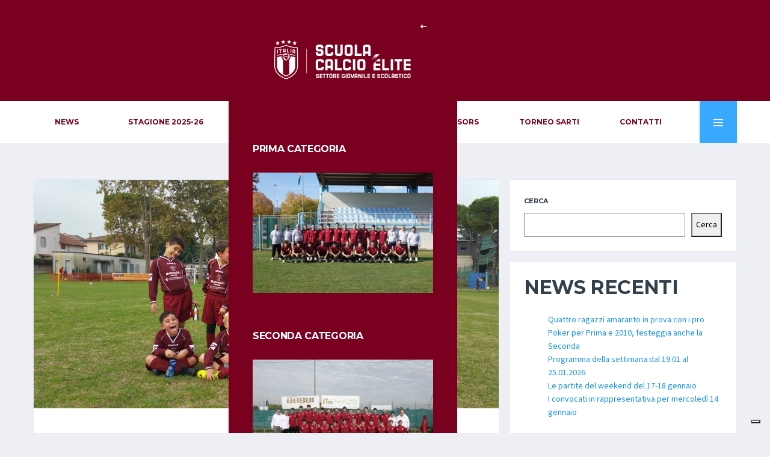

--- FILE ---
content_type: text/html; charset=UTF-8
request_url: https://torresavio.it/tornei/2021/10/24/torneo-autunnale-di-forlimpopoli-2/
body_size: 27644
content:
<!DOCTYPE html>
<html lang="it-IT" xmlns:og="http://opengraphprotocol.org/schema/" xmlns:fb="http://www.facebook.com/2008/fbml">
<head>
<meta charset="UTF-8">
<meta http-equiv="X-UA-Compatible" content="IE=edge">
<meta name="viewport" content="width=device-width, initial-scale=1, shrink-to-fit=no">
<link rel="profile" href="http://gmpg.org/xfn/11">

<meta name='robots' content='index, follow, max-image-preview:large, max-snippet:-1, max-video-preview:-1' />
	<style>img:is([sizes="auto" i], [sizes^="auto," i]) { contain-intrinsic-size: 3000px 1500px }</style>
	
<!-- Google Tag Manager for WordPress by gtm4wp.com -->
<script data-cfasync="false" data-pagespeed-no-defer>
	var gtm4wp_datalayer_name = "dataLayer";
	var dataLayer = dataLayer || [];
</script>
<!-- End Google Tag Manager for WordPress by gtm4wp.com --><link rel="preconnect" href="https://fonts.googleapis.com"><link rel="preconnect" href="https://fonts.gstatic.com" crossorigin>
	<!-- This site is optimized with the Yoast SEO plugin v26.7 - https://yoast.com/wordpress/plugins/seo/ -->
	<title>Torneo Autunnale di Forlimpopoli - Torresavio Calcio - Cesena</title>
	<link rel="canonical" href="https://torresavio.it/tornei/2021/10/24/torneo-autunnale-di-forlimpopoli-2/" />
	<meta property="og:locale" content="it_IT" />
	<meta property="og:type" content="article" />
	<meta property="og:title" content="Torneo Autunnale di Forlimpopoli - Torresavio Calcio - Cesena" />
	<meta property="og:description" content="Finalmente siamo ritornati a giocare anche i tornei con gli amici delle altre società, l’ultima volta era accaduto domenica 23 febbraio 2020 eravamo a Forlì con le annate 2012 e 2013 e oggi dopo più di un anno e mezzo abbiamo ripreso con una bellissima cornice di pubblico ancora una volta protagonisti i 2013, assieme..." />
	<meta property="og:url" content="https://torresavio.it/tornei/2021/10/24/torneo-autunnale-di-forlimpopoli-2/" />
	<meta property="og:site_name" content="Torresavio Calcio - Cesena" />
	<meta property="article:publisher" content="https://www.facebook.com/torresaviocalcio" />
	<meta property="article:author" content="https://www.facebook.com/buvaluca" />
	<meta property="article:published_time" content="2021-10-24T07:23:00+00:00" />
	<meta property="article:modified_time" content="2021-11-22T08:40:26+00:00" />
	<meta property="og:image" content="https://torresavio.it/wp-content/uploads/2021/11/20211023_1555450-scaled.jpg" />
	<meta property="og:image:width" content="2560" />
	<meta property="og:image:height" content="1440" />
	<meta property="og:image:type" content="image/jpeg" />
	<meta name="author" content="Torresavio" />
	<meta name="twitter:card" content="summary_large_image" />
	<meta name="twitter:creator" content="@torresavio" />
	<meta name="twitter:site" content="@torresavio" />
	<meta name="twitter:label1" content="Scritto da" />
	<meta name="twitter:data1" content="Torresavio" />
	<meta name="twitter:label2" content="Tempo di lettura stimato" />
	<meta name="twitter:data2" content="7 minuti" />
	<script type="application/ld+json" class="yoast-schema-graph">{"@context":"https://schema.org","@graph":[{"@type":"Article","@id":"https://torresavio.it/tornei/2021/10/24/torneo-autunnale-di-forlimpopoli-2/#article","isPartOf":{"@id":"https://torresavio.it/tornei/2021/10/24/torneo-autunnale-di-forlimpopoli-2/"},"author":{"name":"Torresavio","@id":"https://torresavio.it/#/schema/person/cee299f515fd7de41f7ad5868466902f"},"headline":"Torneo Autunnale di Forlimpopoli","datePublished":"2021-10-24T07:23:00+00:00","dateModified":"2021-11-22T08:40:26+00:00","mainEntityOfPage":{"@id":"https://torresavio.it/tornei/2021/10/24/torneo-autunnale-di-forlimpopoli-2/"},"wordCount":458,"publisher":{"@id":"https://torresavio.it/#organization"},"image":{"@id":"https://torresavio.it/tornei/2021/10/24/torneo-autunnale-di-forlimpopoli-2/#primaryimage"},"thumbnailUrl":"https://torresavio.it/wp-content/uploads/2021/11/20211023_1555450-scaled.jpg","keywords":["2013","2014","tornei"],"articleSection":["Tornei"],"inLanguage":"it-IT"},{"@type":"WebPage","@id":"https://torresavio.it/tornei/2021/10/24/torneo-autunnale-di-forlimpopoli-2/","url":"https://torresavio.it/tornei/2021/10/24/torneo-autunnale-di-forlimpopoli-2/","name":"Torneo Autunnale di Forlimpopoli - Torresavio Calcio - Cesena","isPartOf":{"@id":"https://torresavio.it/#website"},"primaryImageOfPage":{"@id":"https://torresavio.it/tornei/2021/10/24/torneo-autunnale-di-forlimpopoli-2/#primaryimage"},"image":{"@id":"https://torresavio.it/tornei/2021/10/24/torneo-autunnale-di-forlimpopoli-2/#primaryimage"},"thumbnailUrl":"https://torresavio.it/wp-content/uploads/2021/11/20211023_1555450-scaled.jpg","datePublished":"2021-10-24T07:23:00+00:00","dateModified":"2021-11-22T08:40:26+00:00","breadcrumb":{"@id":"https://torresavio.it/tornei/2021/10/24/torneo-autunnale-di-forlimpopoli-2/#breadcrumb"},"inLanguage":"it-IT","potentialAction":[{"@type":"ReadAction","target":["https://torresavio.it/tornei/2021/10/24/torneo-autunnale-di-forlimpopoli-2/"]}]},{"@type":"ImageObject","inLanguage":"it-IT","@id":"https://torresavio.it/tornei/2021/10/24/torneo-autunnale-di-forlimpopoli-2/#primaryimage","url":"https://torresavio.it/wp-content/uploads/2021/11/20211023_1555450-scaled.jpg","contentUrl":"https://torresavio.it/wp-content/uploads/2021/11/20211023_1555450-scaled.jpg","width":2560,"height":1440,"caption":"Primi calci 2014"},{"@type":"BreadcrumbList","@id":"https://torresavio.it/tornei/2021/10/24/torneo-autunnale-di-forlimpopoli-2/#breadcrumb","itemListElement":[{"@type":"ListItem","position":1,"name":"Home","item":"https://torresavio.it/"},{"@type":"ListItem","position":2,"name":"News","item":"https://torresavio.it/news/"},{"@type":"ListItem","position":3,"name":"Torneo Autunnale di Forlimpopoli"}]},{"@type":"WebSite","@id":"https://torresavio.it/#website","url":"https://torresavio.it/","name":"Torresavio Calcio - Cesena","description":"48 anni di calcio in Romagna","publisher":{"@id":"https://torresavio.it/#organization"},"potentialAction":[{"@type":"SearchAction","target":{"@type":"EntryPoint","urlTemplate":"https://torresavio.it/?s={search_term_string}"},"query-input":{"@type":"PropertyValueSpecification","valueRequired":true,"valueName":"search_term_string"}}],"inLanguage":"it-IT"},{"@type":"Organization","@id":"https://torresavio.it/#organization","name":"ASD Torresavio","url":"https://torresavio.it/","logo":{"@type":"ImageObject","inLanguage":"it-IT","@id":"https://torresavio.it/#/schema/logo/image/","url":"https://torresavio.it/wp-content/uploads/2021/10/logo-tsc-bianco-1000.png","contentUrl":"https://torresavio.it/wp-content/uploads/2021/10/logo-tsc-bianco-1000.png","width":1000,"height":1000,"caption":"ASD Torresavio"},"image":{"@id":"https://torresavio.it/#/schema/logo/image/"},"sameAs":["https://www.facebook.com/torresaviocalcio","https://x.com/torresavio","https://www.instagram.com/torresavio/","https://www.youtube.com/user/torresaviocalcio"]},{"@type":"Person","@id":"https://torresavio.it/#/schema/person/cee299f515fd7de41f7ad5868466902f","name":"Torresavio","image":{"@type":"ImageObject","inLanguage":"it-IT","@id":"https://torresavio.it/#/schema/person/image/","url":"https://torresavio.it/wp-content/uploads/2025/04/cropped-logo-Torresavio-96x96.png","contentUrl":"https://torresavio.it/wp-content/uploads/2025/04/cropped-logo-Torresavio-96x96.png","caption":"Torresavio"},"description":"Club Giovanile di 3° livello di Qualità","sameAs":["https://buvapulcini.blogspot.com/","https://www.facebook.com/buvaluca"],"url":"https://torresavio.it/author/gianlucabuvardia/"}]}</script>
	<!-- / Yoast SEO plugin. -->


<link rel='dns-prefetch' href='//cdn.iubenda.com' />
<link rel='dns-prefetch' href='//fonts.googleapis.com' />
<link rel="alternate" type="application/rss+xml" title="Torresavio Calcio - Cesena &raquo; Feed" href="https://torresavio.it/feed/" />
<link rel="alternate" type="application/rss+xml" title="Torresavio Calcio - Cesena &raquo; Feed dei commenti" href="https://torresavio.it/comments/feed/" />
<link rel="alternate" type="application/rss+xml" title="Torresavio Calcio - Cesena &raquo; Torneo Autunnale di Forlimpopoli Feed dei commenti" href="https://torresavio.it/tornei/2021/10/24/torneo-autunnale-di-forlimpopoli-2/feed/" />
<meta name="twitter:card" content="summary_large_image" />
<meta name="twitter:title" content="Torneo Autunnale di Forlimpopoli" />
<meta name="twitter:image" content="https://torresavio.it/wp-content/uploads/2021/11/20211023_1555450-380x270.jpg"/>
<meta property="og:title" content="Torneo Autunnale di Forlimpopoli"/>
<meta property="og:description" content="48 anni di calcio in Romagna"/>
<meta property="og:type" content="article"/>
<meta property="og:url" content="https://torresavio.it/tornei/2021/10/24/torneo-autunnale-di-forlimpopoli-2/"/>
<meta property="og:site_name" content="Torresavio Calcio - Cesena"/>
<meta property="og:image" content="https://torresavio.it/wp-content/uploads/2021/11/20211023_1555450-380x270.jpg"/>
<script>
window._wpemojiSettings = {"baseUrl":"https:\/\/s.w.org\/images\/core\/emoji\/16.0.1\/72x72\/","ext":".png","svgUrl":"https:\/\/s.w.org\/images\/core\/emoji\/16.0.1\/svg\/","svgExt":".svg","source":{"concatemoji":"https:\/\/torresavio.it\/wp-includes\/js\/wp-emoji-release.min.js?ver=6.8.3"}};
/*! This file is auto-generated */
!function(s,n){var o,i,e;function c(e){try{var t={supportTests:e,timestamp:(new Date).valueOf()};sessionStorage.setItem(o,JSON.stringify(t))}catch(e){}}function p(e,t,n){e.clearRect(0,0,e.canvas.width,e.canvas.height),e.fillText(t,0,0);var t=new Uint32Array(e.getImageData(0,0,e.canvas.width,e.canvas.height).data),a=(e.clearRect(0,0,e.canvas.width,e.canvas.height),e.fillText(n,0,0),new Uint32Array(e.getImageData(0,0,e.canvas.width,e.canvas.height).data));return t.every(function(e,t){return e===a[t]})}function u(e,t){e.clearRect(0,0,e.canvas.width,e.canvas.height),e.fillText(t,0,0);for(var n=e.getImageData(16,16,1,1),a=0;a<n.data.length;a++)if(0!==n.data[a])return!1;return!0}function f(e,t,n,a){switch(t){case"flag":return n(e,"\ud83c\udff3\ufe0f\u200d\u26a7\ufe0f","\ud83c\udff3\ufe0f\u200b\u26a7\ufe0f")?!1:!n(e,"\ud83c\udde8\ud83c\uddf6","\ud83c\udde8\u200b\ud83c\uddf6")&&!n(e,"\ud83c\udff4\udb40\udc67\udb40\udc62\udb40\udc65\udb40\udc6e\udb40\udc67\udb40\udc7f","\ud83c\udff4\u200b\udb40\udc67\u200b\udb40\udc62\u200b\udb40\udc65\u200b\udb40\udc6e\u200b\udb40\udc67\u200b\udb40\udc7f");case"emoji":return!a(e,"\ud83e\udedf")}return!1}function g(e,t,n,a){var r="undefined"!=typeof WorkerGlobalScope&&self instanceof WorkerGlobalScope?new OffscreenCanvas(300,150):s.createElement("canvas"),o=r.getContext("2d",{willReadFrequently:!0}),i=(o.textBaseline="top",o.font="600 32px Arial",{});return e.forEach(function(e){i[e]=t(o,e,n,a)}),i}function t(e){var t=s.createElement("script");t.src=e,t.defer=!0,s.head.appendChild(t)}"undefined"!=typeof Promise&&(o="wpEmojiSettingsSupports",i=["flag","emoji"],n.supports={everything:!0,everythingExceptFlag:!0},e=new Promise(function(e){s.addEventListener("DOMContentLoaded",e,{once:!0})}),new Promise(function(t){var n=function(){try{var e=JSON.parse(sessionStorage.getItem(o));if("object"==typeof e&&"number"==typeof e.timestamp&&(new Date).valueOf()<e.timestamp+604800&&"object"==typeof e.supportTests)return e.supportTests}catch(e){}return null}();if(!n){if("undefined"!=typeof Worker&&"undefined"!=typeof OffscreenCanvas&&"undefined"!=typeof URL&&URL.createObjectURL&&"undefined"!=typeof Blob)try{var e="postMessage("+g.toString()+"("+[JSON.stringify(i),f.toString(),p.toString(),u.toString()].join(",")+"));",a=new Blob([e],{type:"text/javascript"}),r=new Worker(URL.createObjectURL(a),{name:"wpTestEmojiSupports"});return void(r.onmessage=function(e){c(n=e.data),r.terminate(),t(n)})}catch(e){}c(n=g(i,f,p,u))}t(n)}).then(function(e){for(var t in e)n.supports[t]=e[t],n.supports.everything=n.supports.everything&&n.supports[t],"flag"!==t&&(n.supports.everythingExceptFlag=n.supports.everythingExceptFlag&&n.supports[t]);n.supports.everythingExceptFlag=n.supports.everythingExceptFlag&&!n.supports.flag,n.DOMReady=!1,n.readyCallback=function(){n.DOMReady=!0}}).then(function(){return e}).then(function(){var e;n.supports.everything||(n.readyCallback(),(e=n.source||{}).concatemoji?t(e.concatemoji):e.wpemoji&&e.twemoji&&(t(e.twemoji),t(e.wpemoji)))}))}((window,document),window._wpemojiSettings);
</script>
<link rel='stylesheet' id='sbi_styles-css' href='https://torresavio.it/wp-content/plugins/instagram-feed/css/sbi-styles.min.css?ver=6.10.0' media='all' />
<style id='wp-emoji-styles-inline-css'>

	img.wp-smiley, img.emoji {
		display: inline !important;
		border: none !important;
		box-shadow: none !important;
		height: 1em !important;
		width: 1em !important;
		margin: 0 0.07em !important;
		vertical-align: -0.1em !important;
		background: none !important;
		padding: 0 !important;
	}
</style>
<link rel='stylesheet' id='wp-block-library-css' href='https://torresavio.it/wp-includes/css/dist/block-library/style.min.css?ver=6.8.3' media='all' />
<style id='classic-theme-styles-inline-css'>
/*! This file is auto-generated */
.wp-block-button__link{color:#fff;background-color:#32373c;border-radius:9999px;box-shadow:none;text-decoration:none;padding:calc(.667em + 2px) calc(1.333em + 2px);font-size:1.125em}.wp-block-file__button{background:#32373c;color:#fff;text-decoration:none}
</style>
<style id='global-styles-inline-css'>
:root{--wp--preset--aspect-ratio--square: 1;--wp--preset--aspect-ratio--4-3: 4/3;--wp--preset--aspect-ratio--3-4: 3/4;--wp--preset--aspect-ratio--3-2: 3/2;--wp--preset--aspect-ratio--2-3: 2/3;--wp--preset--aspect-ratio--16-9: 16/9;--wp--preset--aspect-ratio--9-16: 9/16;--wp--preset--color--black: #000000;--wp--preset--color--cyan-bluish-gray: #abb8c3;--wp--preset--color--white: #ffffff;--wp--preset--color--pale-pink: #f78da7;--wp--preset--color--vivid-red: #cf2e2e;--wp--preset--color--luminous-vivid-orange: #ff6900;--wp--preset--color--luminous-vivid-amber: #fcb900;--wp--preset--color--light-green-cyan: #7bdcb5;--wp--preset--color--vivid-green-cyan: #00d084;--wp--preset--color--pale-cyan-blue: #8ed1fc;--wp--preset--color--vivid-cyan-blue: #0693e3;--wp--preset--color--vivid-purple: #9b51e0;--wp--preset--gradient--vivid-cyan-blue-to-vivid-purple: linear-gradient(135deg,rgba(6,147,227,1) 0%,rgb(155,81,224) 100%);--wp--preset--gradient--light-green-cyan-to-vivid-green-cyan: linear-gradient(135deg,rgb(122,220,180) 0%,rgb(0,208,130) 100%);--wp--preset--gradient--luminous-vivid-amber-to-luminous-vivid-orange: linear-gradient(135deg,rgba(252,185,0,1) 0%,rgba(255,105,0,1) 100%);--wp--preset--gradient--luminous-vivid-orange-to-vivid-red: linear-gradient(135deg,rgba(255,105,0,1) 0%,rgb(207,46,46) 100%);--wp--preset--gradient--very-light-gray-to-cyan-bluish-gray: linear-gradient(135deg,rgb(238,238,238) 0%,rgb(169,184,195) 100%);--wp--preset--gradient--cool-to-warm-spectrum: linear-gradient(135deg,rgb(74,234,220) 0%,rgb(151,120,209) 20%,rgb(207,42,186) 40%,rgb(238,44,130) 60%,rgb(251,105,98) 80%,rgb(254,248,76) 100%);--wp--preset--gradient--blush-light-purple: linear-gradient(135deg,rgb(255,206,236) 0%,rgb(152,150,240) 100%);--wp--preset--gradient--blush-bordeaux: linear-gradient(135deg,rgb(254,205,165) 0%,rgb(254,45,45) 50%,rgb(107,0,62) 100%);--wp--preset--gradient--luminous-dusk: linear-gradient(135deg,rgb(255,203,112) 0%,rgb(199,81,192) 50%,rgb(65,88,208) 100%);--wp--preset--gradient--pale-ocean: linear-gradient(135deg,rgb(255,245,203) 0%,rgb(182,227,212) 50%,rgb(51,167,181) 100%);--wp--preset--gradient--electric-grass: linear-gradient(135deg,rgb(202,248,128) 0%,rgb(113,206,126) 100%);--wp--preset--gradient--midnight: linear-gradient(135deg,rgb(2,3,129) 0%,rgb(40,116,252) 100%);--wp--preset--font-size--small: 13px;--wp--preset--font-size--medium: 20px;--wp--preset--font-size--large: 36px;--wp--preset--font-size--x-large: 42px;--wp--preset--spacing--20: 0.44rem;--wp--preset--spacing--30: 0.67rem;--wp--preset--spacing--40: 1rem;--wp--preset--spacing--50: 1.5rem;--wp--preset--spacing--60: 2.25rem;--wp--preset--spacing--70: 3.38rem;--wp--preset--spacing--80: 5.06rem;--wp--preset--shadow--natural: 6px 6px 9px rgba(0, 0, 0, 0.2);--wp--preset--shadow--deep: 12px 12px 50px rgba(0, 0, 0, 0.4);--wp--preset--shadow--sharp: 6px 6px 0px rgba(0, 0, 0, 0.2);--wp--preset--shadow--outlined: 6px 6px 0px -3px rgba(255, 255, 255, 1), 6px 6px rgba(0, 0, 0, 1);--wp--preset--shadow--crisp: 6px 6px 0px rgba(0, 0, 0, 1);}:where(.is-layout-flex){gap: 0.5em;}:where(.is-layout-grid){gap: 0.5em;}body .is-layout-flex{display: flex;}.is-layout-flex{flex-wrap: wrap;align-items: center;}.is-layout-flex > :is(*, div){margin: 0;}body .is-layout-grid{display: grid;}.is-layout-grid > :is(*, div){margin: 0;}:where(.wp-block-columns.is-layout-flex){gap: 2em;}:where(.wp-block-columns.is-layout-grid){gap: 2em;}:where(.wp-block-post-template.is-layout-flex){gap: 1.25em;}:where(.wp-block-post-template.is-layout-grid){gap: 1.25em;}.has-black-color{color: var(--wp--preset--color--black) !important;}.has-cyan-bluish-gray-color{color: var(--wp--preset--color--cyan-bluish-gray) !important;}.has-white-color{color: var(--wp--preset--color--white) !important;}.has-pale-pink-color{color: var(--wp--preset--color--pale-pink) !important;}.has-vivid-red-color{color: var(--wp--preset--color--vivid-red) !important;}.has-luminous-vivid-orange-color{color: var(--wp--preset--color--luminous-vivid-orange) !important;}.has-luminous-vivid-amber-color{color: var(--wp--preset--color--luminous-vivid-amber) !important;}.has-light-green-cyan-color{color: var(--wp--preset--color--light-green-cyan) !important;}.has-vivid-green-cyan-color{color: var(--wp--preset--color--vivid-green-cyan) !important;}.has-pale-cyan-blue-color{color: var(--wp--preset--color--pale-cyan-blue) !important;}.has-vivid-cyan-blue-color{color: var(--wp--preset--color--vivid-cyan-blue) !important;}.has-vivid-purple-color{color: var(--wp--preset--color--vivid-purple) !important;}.has-black-background-color{background-color: var(--wp--preset--color--black) !important;}.has-cyan-bluish-gray-background-color{background-color: var(--wp--preset--color--cyan-bluish-gray) !important;}.has-white-background-color{background-color: var(--wp--preset--color--white) !important;}.has-pale-pink-background-color{background-color: var(--wp--preset--color--pale-pink) !important;}.has-vivid-red-background-color{background-color: var(--wp--preset--color--vivid-red) !important;}.has-luminous-vivid-orange-background-color{background-color: var(--wp--preset--color--luminous-vivid-orange) !important;}.has-luminous-vivid-amber-background-color{background-color: var(--wp--preset--color--luminous-vivid-amber) !important;}.has-light-green-cyan-background-color{background-color: var(--wp--preset--color--light-green-cyan) !important;}.has-vivid-green-cyan-background-color{background-color: var(--wp--preset--color--vivid-green-cyan) !important;}.has-pale-cyan-blue-background-color{background-color: var(--wp--preset--color--pale-cyan-blue) !important;}.has-vivid-cyan-blue-background-color{background-color: var(--wp--preset--color--vivid-cyan-blue) !important;}.has-vivid-purple-background-color{background-color: var(--wp--preset--color--vivid-purple) !important;}.has-black-border-color{border-color: var(--wp--preset--color--black) !important;}.has-cyan-bluish-gray-border-color{border-color: var(--wp--preset--color--cyan-bluish-gray) !important;}.has-white-border-color{border-color: var(--wp--preset--color--white) !important;}.has-pale-pink-border-color{border-color: var(--wp--preset--color--pale-pink) !important;}.has-vivid-red-border-color{border-color: var(--wp--preset--color--vivid-red) !important;}.has-luminous-vivid-orange-border-color{border-color: var(--wp--preset--color--luminous-vivid-orange) !important;}.has-luminous-vivid-amber-border-color{border-color: var(--wp--preset--color--luminous-vivid-amber) !important;}.has-light-green-cyan-border-color{border-color: var(--wp--preset--color--light-green-cyan) !important;}.has-vivid-green-cyan-border-color{border-color: var(--wp--preset--color--vivid-green-cyan) !important;}.has-pale-cyan-blue-border-color{border-color: var(--wp--preset--color--pale-cyan-blue) !important;}.has-vivid-cyan-blue-border-color{border-color: var(--wp--preset--color--vivid-cyan-blue) !important;}.has-vivid-purple-border-color{border-color: var(--wp--preset--color--vivid-purple) !important;}.has-vivid-cyan-blue-to-vivid-purple-gradient-background{background: var(--wp--preset--gradient--vivid-cyan-blue-to-vivid-purple) !important;}.has-light-green-cyan-to-vivid-green-cyan-gradient-background{background: var(--wp--preset--gradient--light-green-cyan-to-vivid-green-cyan) !important;}.has-luminous-vivid-amber-to-luminous-vivid-orange-gradient-background{background: var(--wp--preset--gradient--luminous-vivid-amber-to-luminous-vivid-orange) !important;}.has-luminous-vivid-orange-to-vivid-red-gradient-background{background: var(--wp--preset--gradient--luminous-vivid-orange-to-vivid-red) !important;}.has-very-light-gray-to-cyan-bluish-gray-gradient-background{background: var(--wp--preset--gradient--very-light-gray-to-cyan-bluish-gray) !important;}.has-cool-to-warm-spectrum-gradient-background{background: var(--wp--preset--gradient--cool-to-warm-spectrum) !important;}.has-blush-light-purple-gradient-background{background: var(--wp--preset--gradient--blush-light-purple) !important;}.has-blush-bordeaux-gradient-background{background: var(--wp--preset--gradient--blush-bordeaux) !important;}.has-luminous-dusk-gradient-background{background: var(--wp--preset--gradient--luminous-dusk) !important;}.has-pale-ocean-gradient-background{background: var(--wp--preset--gradient--pale-ocean) !important;}.has-electric-grass-gradient-background{background: var(--wp--preset--gradient--electric-grass) !important;}.has-midnight-gradient-background{background: var(--wp--preset--gradient--midnight) !important;}.has-small-font-size{font-size: var(--wp--preset--font-size--small) !important;}.has-medium-font-size{font-size: var(--wp--preset--font-size--medium) !important;}.has-large-font-size{font-size: var(--wp--preset--font-size--large) !important;}.has-x-large-font-size{font-size: var(--wp--preset--font-size--x-large) !important;}
:where(.wp-block-post-template.is-layout-flex){gap: 1.25em;}:where(.wp-block-post-template.is-layout-grid){gap: 1.25em;}
:where(.wp-block-columns.is-layout-flex){gap: 2em;}:where(.wp-block-columns.is-layout-grid){gap: 2em;}
:root :where(.wp-block-pullquote){font-size: 1.5em;line-height: 1.6;}
</style>
<link rel='stylesheet' id='dashicons-css' href='https://torresavio.it/wp-includes/css/dashicons.min.css?ver=6.8.3' media='all' />
<link rel='stylesheet' id='sportspress-general-css' href='//torresavio.it/wp-content/plugins/sportspress-pro/includes/sportspress/assets/css/sportspress.css?ver=2.7.15' media='all' />
<link rel='stylesheet' id='sportspress-icons-css' href='//torresavio.it/wp-content/plugins/sportspress-pro/includes/sportspress/assets/css/icons.css?ver=2.7' media='all' />
<link rel='stylesheet' id='sportspress-league-menu-css' href='//torresavio.it/wp-content/plugins/sportspress-pro/includes/sportspress-league-menu/css/sportspress-league-menu.css?ver=2.1.2' media='all' />
<link rel='stylesheet' id='sportspress-event-statistics-css' href='//torresavio.it/wp-content/plugins/sportspress-pro/includes/sportspress-match-stats/css/sportspress-match-stats.css?ver=2.2' media='all' />
<link rel='stylesheet' id='sportspress-results-matrix-css' href='//torresavio.it/wp-content/plugins/sportspress-pro/includes/sportspress-results-matrix/css/sportspress-results-matrix.css?ver=2.6.9' media='all' />
<link rel='stylesheet' id='sportspress-sponsors-css' href='//torresavio.it/wp-content/plugins/sportspress-pro/includes/sportspress-sponsors/css/sportspress-sponsors.css?ver=2.6.15' media='all' />
<link rel='stylesheet' id='sportspress-timelines-css' href='//torresavio.it/wp-content/plugins/sportspress-pro/includes/sportspress-timelines/css/sportspress-timelines.css?ver=2.6' media='all' />
<link rel='stylesheet' id='sportspress-tournaments-css' href='//torresavio.it/wp-content/plugins/sportspress-pro/includes/sportspress-tournaments/css/sportspress-tournaments.css?ver=2.6.21' media='all' />
<link rel='stylesheet' id='sportspress-tournaments-ltr-css' href='//torresavio.it/wp-content/plugins/sportspress-pro/includes/sportspress-tournaments/css/sportspress-tournaments-ltr.css?ver=2.6.21' media='all' />
<link rel='stylesheet' id='jquery-bracket-css' href='//torresavio.it/wp-content/plugins/sportspress-pro/includes/sportspress-tournaments/css/jquery.bracket.min.css?ver=0.11.0' media='all' />
<link rel='stylesheet' id='sportspress-twitter-css' href='//torresavio.it/wp-content/plugins/sportspress-pro/includes/sportspress-twitter/css/sportspress-twitter.css?ver=2.1.2' media='all' />
<link rel='stylesheet' id='sportspress-user-scores-css' href='//torresavio.it/wp-content/plugins/sportspress-pro/includes/sportspress-user-scores/css/sportspress-user-scores.css?ver=2.3' media='all' />
<link rel='stylesheet' id='bootstrap-css' href='https://torresavio.it/wp-content/themes/alchemists/assets/vendor/bootstrap/css/bootstrap.min.css?ver=4.5.3' media='all' />
<link rel='stylesheet' id='fontawesome-css' href='https://torresavio.it/wp-content/themes/alchemists/assets/fonts/font-awesome/css/all.min.css?ver=5.15.1' media='all' />
<link rel='stylesheet' id='fontawesome-v4-shims-css' href='https://torresavio.it/wp-content/themes/alchemists/assets/fonts/font-awesome/css/v4-shims.min.css?ver=5.15.1' media='all' />
<link rel='stylesheet' id='simpleicons-css' href='https://torresavio.it/wp-content/themes/alchemists/assets/fonts/simple-line-icons/css/simple-line-icons.css?ver=2.4.0' media='all' />
<link rel='stylesheet' id='magnificpopup-css' href='https://torresavio.it/wp-content/themes/alchemists/assets/vendor/magnific-popup/dist/magnific-popup.css?ver=1.1.0' media='all' />
<link rel='stylesheet' id='slick-css' href='https://torresavio.it/wp-content/themes/alchemists/assets/vendor/slick/slick.css?ver=1.9.0' media='all' />
<link rel='stylesheet' id='alchemists-style-css' href='https://torresavio.it/wp-content/themes/alchemists/assets/css/style-soccer.css?ver=4.5.10' media='all' />
<link rel='stylesheet' id='alchemists-parent-info-css' href='https://torresavio.it/wp-content/themes/alchemists/style.css?ver=4.5.10' media='all' />
<link rel='stylesheet' id='alchemists-sportspress-css' href='https://torresavio.it/wp-content/themes/alchemists/assets/css/sportspress-soccer.css?ver=4.5.10' media='all' />
<link rel='stylesheet' id='alchemists-fonts-css' href='https://fonts.googleapis.com/css2?family=Source+Sans+3:wght@400;700&#038;family=Montserrat:wght@400;700&#038;display=swap' media='all' />
<link rel='stylesheet' id='df-compiled-css' href='https://torresavio.it/wp-content/uploads/wp-scss-cache/df-compiled.css?ver=1711186444' media='all' />
<link rel='stylesheet' id='df-compiled-sportspress-css' href='https://torresavio.it/wp-content/uploads/wp-scss-cache/df-compiled-sportspress.css?ver=1711186444' media='all' />
<link rel='stylesheet' id='alchemists-child-css' href='https://torresavio.it/wp-content/themes/alchemists-child/style.css?ver=1.0.2' media='all' />
<link rel='stylesheet' id='otw-shortcode-general_foundicons-css' href='https://torresavio.it/wp-content/plugins/buttons-shortcode-and-widget/include/otw_components/otw_shortcode/css/general_foundicons.css?ver=6.8.3' media='all' />
<link rel='stylesheet' id='otw-shortcode-social_foundicons-css' href='https://torresavio.it/wp-content/plugins/buttons-shortcode-and-widget/include/otw_components/otw_shortcode/css/social_foundicons.css?ver=6.8.3' media='all' />
<link rel='stylesheet' id='otw-shortcode-css' href='https://torresavio.it/wp-content/plugins/buttons-shortcode-and-widget/include/otw_components/otw_shortcode/css/otw_shortcode.css?ver=6.8.3' media='all' />
<style type="text/css"></style>
<script  type="text/javascript" class=" _iub_cs_skip" id="iubenda-head-inline-scripts-0">
var _iub = _iub || [];
_iub.csConfiguration = {"whitelabel":false,"lang":"it","floatingPreferencesButtonDisplay":"bottom-right","siteId":2411675,"perPurposeConsent":true,"consentOnContinuedBrowsing":false,"cookiePolicyId":95869419, "banner":{ "acceptButtonDisplay":true,"customizeButtonDisplay":true,"closeButtonDisplay":false,"position":"float-top-center","listPurposes":true }};
</script>
<script  type="text/javascript" charset="UTF-8" async="" class=" _iub_cs_skip" src="//cdn.iubenda.com/cs/iubenda_cs.js?ver=3.12.5" id="iubenda-head-scripts-0-js"></script>
<script src="https://torresavio.it/wp-includes/js/jquery/jquery.min.js?ver=3.7.1" id="jquery-core-js"></script>
<script src="https://torresavio.it/wp-includes/js/jquery/jquery-migrate.min.js?ver=3.4.1" id="jquery-migrate-js"></script>
<script id="simple-likes-public-js-js-extra">
var simpleLikes = {"ajaxurl":"https:\/\/torresavio.it\/wp-admin\/admin-ajax.php","like":"Like","unlike":"Unlike"};
</script>
<script src="https://torresavio.it/wp-content/plugins/alc-advanced-posts/post-like-system/js/simple-likes-public-min.js?ver=0.5" id="simple-likes-public-js-js"></script>
<script src="https://torresavio.it/wp-content/plugins/sportspress-pro/includes/sportspress-facebook/js/sportspress-facebook-sdk.js?ver=2.11" id="sportspress-facebook-sdk-js"></script>
<script src="https://torresavio.it/wp-content/plugins/sportspress-pro/includes/sportspress-tournaments/js/jquery.bracket.min.js?ver=0.11.0" id="jquery-bracket-js"></script>
<script id="alchemists-post-views-js-extra">
var alchemistsPostViews = {"ajaxurl":"https:\/\/torresavio.it\/wp-admin\/admin-ajax.php"};
</script>
<script src="https://torresavio.it/wp-content/plugins/alc-advanced-posts/post-views/js/alchemists-post-views-min.js?ver=2.1.1" id="alchemists-post-views-js"></script>
<link rel="https://api.w.org/" href="https://torresavio.it/wp-json/" /><link rel="alternate" title="JSON" type="application/json" href="https://torresavio.it/wp-json/wp/v2/posts/1709" /><link rel="EditURI" type="application/rsd+xml" title="RSD" href="https://torresavio.it/xmlrpc.php?rsd" />
<meta name="generator" content="WordPress 6.8.3" />
<meta name="generator" content="SportsPress 2.7.15" />
<meta name="generator" content="SportsPress Pro 2.7.15" />
<link rel='shortlink' href='https://torresavio.it/?p=1709' />
<link rel="alternate" title="oEmbed (JSON)" type="application/json+oembed" href="https://torresavio.it/wp-json/oembed/1.0/embed?url=https%3A%2F%2Ftorresavio.it%2Ftornei%2F2021%2F10%2F24%2Ftorneo-autunnale-di-forlimpopoli-2%2F" />
<link rel="alternate" title="oEmbed (XML)" type="text/xml+oembed" href="https://torresavio.it/wp-json/oembed/1.0/embed?url=https%3A%2F%2Ftorresavio.it%2Ftornei%2F2021%2F10%2F24%2Ftorneo-autunnale-di-forlimpopoli-2%2F&#038;format=xml" />
<meta name="generator" content="Redux 4.5.10" />
<!-- Google Tag Manager for WordPress by gtm4wp.com -->
<!-- GTM Container placement set to manual -->
<script data-cfasync="false" data-pagespeed-no-defer>
	var dataLayer_content = {"pagePostType":"post","pagePostType2":"single-post","pageCategory":["tornei"],"pageAttributes":[2013,2014,"tornei"],"pagePostAuthor":"Torresavio"};
	dataLayer.push( dataLayer_content );
</script>
<script data-cfasync="false" data-pagespeed-no-defer>
(function(w,d,s,l,i){w[l]=w[l]||[];w[l].push({'gtm.start':
new Date().getTime(),event:'gtm.js'});var f=d.getElementsByTagName(s)[0],
j=d.createElement(s),dl=l!='dataLayer'?'&l='+l:'';j.async=true;j.src=
'//www.googletagmanager.com/gtm.js?id='+i+dl;f.parentNode.insertBefore(j,f);
})(window,document,'script','dataLayer','GTM-K8QXMSL');
</script>
<!-- End Google Tag Manager for WordPress by gtm4wp.com --><script type="text/javascript" src="//widget.trustpilot.com/bootstrap/v5/tp.widget.bootstrap.min.js" async></script>


	<script type="text/javascript">
		(function (w,d,s,o,f,js,fjs) {
		w['GingerWidget']=o;w[o] = w[o] || function () { (w[o].q = w[o].q || []).push(arguments) };
		js = d.createElement(s), fjs = d.getElementsByTagName(s)[0];
		js.id = o; js.src = f; js.async = 1; fjs.parentNode.insertBefore(js, fjs);
	}(window, document, 'script', 'igp', '//www.ideaginger.it/js-widget-svg/widgetProgetto.js'));
	// Parametri progetto //
	igp('init', {  progettoGinger: 'vorrei-essere-al-verde', IDprogetto: 'ID-1969', wdBox: 'auto'});  // [wdBox: auto || verticale || orizzontale]
	</script>

<!-- Custom CSS--><style type="text/css">
.header-logo__img {max-width:100px; width:100px;}@media (max-width: 991px) {.header-mobile__logo-img {max-width:70px; width:70px;}}@media (min-width: 992px) {.header .header-logo { -webkit-transform: translate(0, 50px); transform: translate(0, 50px);}}@media (max-width: 991px) {.header-mobile__logo {margin-left: 0; margin-top: 5px;}}.pushy-panel__logo-img {max-width:300px; width:300px;}.sponsors__item img { opacity: 0.2; }.sponsors__item img:hover { opacity: 1; }/*.main-nav__list>li>a{
    color:#000;
}*/	

.header-logo__img {
    position: relative;
    left: -50%;
}

.header__secondary{
    min-height:120px;
}

.page-heading {
    background-image: url(https://torresavio.it/wp-content/uploads/2021/12/page-heading2.jpg);
}

#nav_menu-3{
    text-align: right;
}

#nav_menu-3 a{
    color: #fff;
}

.footer-widgets {
    color: #fff;
}

.footer-widgets a{
    color: #fff;
}

.footer-widgets i{
    color: #fff;
}
.sponsors__item img{
    max-width:250px;
}	
/*
.header__top-bar,
.header__secondary,
.footer-widgets{
background-color:#35682d !important;
    
}*/
</style>
<link rel="canonical" href="https://torresavio.it/tornei/2021/10/24/torneo-autunnale-di-forlimpopoli-2/" /><link rel="pingback" href="https://torresavio.it/xmlrpc.php">
<style type="text/css" id="breadcrumb-trail-css">.breadcrumbs .trail-browse,.breadcrumbs .trail-items,.breadcrumbs .trail-items li {display: inline-block;margin:0;padding: 0;border:none;background:transparent;text-indent: 0;}.breadcrumbs .trail-browse {font-size: inherit;font-style:inherit;font-weight: inherit;color: inherit;}.breadcrumbs .trail-items {list-style: none;}.trail-items li::after {content: "\002F";padding: 0 0.5em;}.trail-items li:last-of-type::after {display: none;}</style>
<meta name="generator" content="Powered by WPBakery Page Builder - drag and drop page builder for WordPress."/>
<meta name="generator" content="Powered by Slider Revolution 6.5.8 - responsive, Mobile-Friendly Slider Plugin for WordPress with comfortable drag and drop interface." />
<link rel="icon" href="https://torresavio.it/wp-content/uploads/2021/10/cropped-logo-tsc-bianco-1000-32x32.png" sizes="32x32" />
<link rel="icon" href="https://torresavio.it/wp-content/uploads/2021/10/cropped-logo-tsc-bianco-1000-192x192.png" sizes="192x192" />
<link rel="apple-touch-icon" href="https://torresavio.it/wp-content/uploads/2021/10/cropped-logo-tsc-bianco-1000-180x180.png" />
<meta name="msapplication-TileImage" content="https://torresavio.it/wp-content/uploads/2021/10/cropped-logo-tsc-bianco-1000-270x270.png" />
<script type="text/javascript">function setREVStartSize(e){
			//window.requestAnimationFrame(function() {				 
				window.RSIW = window.RSIW===undefined ? window.innerWidth : window.RSIW;	
				window.RSIH = window.RSIH===undefined ? window.innerHeight : window.RSIH;	
				try {								
					var pw = document.getElementById(e.c).parentNode.offsetWidth,
						newh;
					pw = pw===0 || isNaN(pw) ? window.RSIW : pw;
					e.tabw = e.tabw===undefined ? 0 : parseInt(e.tabw);
					e.thumbw = e.thumbw===undefined ? 0 : parseInt(e.thumbw);
					e.tabh = e.tabh===undefined ? 0 : parseInt(e.tabh);
					e.thumbh = e.thumbh===undefined ? 0 : parseInt(e.thumbh);
					e.tabhide = e.tabhide===undefined ? 0 : parseInt(e.tabhide);
					e.thumbhide = e.thumbhide===undefined ? 0 : parseInt(e.thumbhide);
					e.mh = e.mh===undefined || e.mh=="" || e.mh==="auto" ? 0 : parseInt(e.mh,0);		
					if(e.layout==="fullscreen" || e.l==="fullscreen") 						
						newh = Math.max(e.mh,window.RSIH);					
					else{					
						e.gw = Array.isArray(e.gw) ? e.gw : [e.gw];
						for (var i in e.rl) if (e.gw[i]===undefined || e.gw[i]===0) e.gw[i] = e.gw[i-1];					
						e.gh = e.el===undefined || e.el==="" || (Array.isArray(e.el) && e.el.length==0)? e.gh : e.el;
						e.gh = Array.isArray(e.gh) ? e.gh : [e.gh];
						for (var i in e.rl) if (e.gh[i]===undefined || e.gh[i]===0) e.gh[i] = e.gh[i-1];
											
						var nl = new Array(e.rl.length),
							ix = 0,						
							sl;					
						e.tabw = e.tabhide>=pw ? 0 : e.tabw;
						e.thumbw = e.thumbhide>=pw ? 0 : e.thumbw;
						e.tabh = e.tabhide>=pw ? 0 : e.tabh;
						e.thumbh = e.thumbhide>=pw ? 0 : e.thumbh;					
						for (var i in e.rl) nl[i] = e.rl[i]<window.RSIW ? 0 : e.rl[i];
						sl = nl[0];									
						for (var i in nl) if (sl>nl[i] && nl[i]>0) { sl = nl[i]; ix=i;}															
						var m = pw>(e.gw[ix]+e.tabw+e.thumbw) ? 1 : (pw-(e.tabw+e.thumbw)) / (e.gw[ix]);					
						newh =  (e.gh[ix] * m) + (e.tabh + e.thumbh);
					}
					var el = document.getElementById(e.c);
					if (el!==null && el) el.style.height = newh+"px";					
					el = document.getElementById(e.c+"_wrapper");
					if (el!==null && el) {
						el.style.height = newh+"px";
						el.style.display = "block";
					}
				} catch(e){
					console.log("Failure at Presize of Slider:" + e)
				}					   
			//});
		  };</script>
<style id="alchemists_data-dynamic-css" title="dynamic-css" class="redux-options-output">.hero-unit{background-color:#27313b;background-repeat:no-repeat;background-attachment:inherit;background-position:center top;background-image:url('http://alchemists-wp.dan-fisher.com/soccer/wp-content/themes/alchemists/assets/images/header_bg.jpg');background-size:cover;}</style><noscript><style> .wpb_animate_when_almost_visible { opacity: 1; }</style></noscript></head>

<body class="wp-singular post-template-default single single-post postid-1709 single-format-standard wp-theme-alchemists wp-child-theme-alchemists-child template-soccer group-blog alc-is-activated wpb-js-composer js-comp-ver-6.7.0 vc_responsive">

	
<!-- GTM Container placement set to manual -->
<!-- Google Tag Manager (noscript) -->
				<noscript><iframe src="https://www.googletagmanager.com/ns.html?id=GTM-K8QXMSL" height="0" width="0" style="display:none;visibility:hidden" aria-hidden="true"></iframe></noscript>
<!-- End Google Tag Manager (noscript) -->
    
<!-- GTM Container placement set to manual -->
<!-- Google Tag Manager (noscript) -->
    
	
	<div class="site-wrapper">
		<div class="site-overlay"></div>

		
<div class="header-mobile clearfix" id="header-mobile">
	<div class="header-mobile__logo">
		<a href="https://torresavio.it/" rel="home">
							<img src="https://torresavio.it/wp-content/uploads/2021/10/logo@1x.png"  srcset="https://torresavio.it/wp-content/uploads/2021/10/logotsc@2x.png 2x"  class="header-mobile__logo-img" alt="Torresavio Calcio &#8211; Cesena">
					</a>
	</div>
	<div class="header-mobile__inner">
		<a id="header-mobile__toggle" class="burger-menu-icon" href="#"><span class="burger-menu-icon__line"></span></a>

		<div class="header-mobile__secondary">
			
						<span class="header-mobile-pushy-panel__toggle">
				<i class="fas fa-ellipsis-v"></i>
			</span>
					</div>
	</div>
</div>

			<!-- Header Desktop -->
			<header class="header header--layout-4">

				
<div class="header__top-bar clearfix">
	<div class="container">
		<div class="header__top-bar-inner">
					</div>

	</div>
</div>

	<div class="header__secondary">
		<div class="container">
			<div class="header__secondary-inner">

				
<!-- Header Logo -->
<div class="header-logo">
	<a href="https://torresavio.it/" rel="home">
					<img src="https://torresavio.it/wp-content/uploads/2021/10/logo@1x.png"  srcset="https://torresavio.it/wp-content/uploads/2021/10/logotsc@2x.png 2x"  class="header-logo__img" width="148" height="172" alt="Torresavio Calcio &#8211; Cesena">
			</a>
</div>
<!-- Header Logo / End -->

<ul class="info-block info-block--header">

	
	
	
</ul>

							</div>
		</div>
	</div>

<div class="header__primary header__primary--center">
	<div class="container">
		<div class="header__primary-inner">

			
			<!-- Main Navigation -->
			<nav class="main-nav">
				<ul id="menu-primary-menu" class="main-nav__list"><li id="menu-item-1455" class="menu-item menu-item-type-post_type menu-item-object-page current_page_parent menu-item-has-children has-mega-menu"><a class="menu-item-link"  href="https://torresavio.it/news/">News</a>
<ul class="main-nav__sub-0 megamenu-item megamenu-col-3">
	<li id="menu-item-2167" class="menu-item menu-item-type-custom menu-item-object-custom megamenu-item col megamenu-col-3"><div class="megamenu-widgets-container"><div id="categories-2" class="widget widget_categories"><h3 class="widget-title">Categorie</h3>
			<ul>
					<li class="cat-item cat-item-56"><a href="https://torresavio.it/categoria/allenamenti/">Allenamenti</a>
</li>
	<li class="cat-item cat-item-134"><a href="https://torresavio.it/categoria/amichevoli/">amichevoli</a>
</li>
	<li class="cat-item cat-item-145"><a href="https://torresavio.it/categoria/auguri/">Auguri</a>
</li>
	<li class="cat-item cat-item-60"><a href="https://torresavio.it/categoria/campionato/">Campionato</a>
</li>
	<li class="cat-item cat-item-132"><a href="https://torresavio.it/categoria/coppa/">Coppa</a>
</li>
	<li class="cat-item cat-item-70"><a href="https://torresavio.it/categoria/eventi/">Eventi</a>
</li>
	<li class="cat-item cat-item-58"><a href="https://torresavio.it/categoria/generica/">Generica</a>
</li>
	<li class="cat-item cat-item-140"><a href="https://torresavio.it/categoria/iniziative/">Iniziative</a>
</li>
	<li class="cat-item cat-item-13"><a href="https://torresavio.it/categoria/injuries/">Injuries</a>
</li>
	<li class="cat-item cat-item-138"><a href="https://torresavio.it/categoria/programmi-della-settimana/">Programmi della settimana</a>
</li>
	<li class="cat-item cat-item-139"><a href="https://torresavio.it/categoria/programmi-mensili/">Programmi mensili</a>
</li>
	<li class="cat-item cat-item-1"><a href="https://torresavio.it/categoria/uncategorized/">Senza Categoria</a>
</li>
	<li class="cat-item cat-item-57"><a href="https://torresavio.it/categoria/societa/">Società</a>
</li>
	<li class="cat-item cat-item-80"><a href="https://torresavio.it/categoria/tornei/">Tornei</a>
</li>
			</ul>

			</div></div></li>
	<li id="menu-item-2168" class="menu-item menu-item-type-custom menu-item-object-custom megamenu-item col megamenu-col-3"><div class="megamenu-widgets-container"><div id="recent-posts-widget-3" class="widget recent-posts">
		<div class="posts posts--simple-list posts--simple-list--lg posts--simple-list--lg--clean">
			
<div class="posts__item posts__item--category-1 post-13149 post type-post status-publish format-standard has-post-thumbnail hentry category-programmi-della-settimana tag-attivita">

	
	<div class="posts__inner">
					<div class="posts__cat"><span class="label posts__cat-label posts__cat-label--category-1 category-programmi-della-settimana">Programmi della settimana</span></div>		
		<h6 class="posts__title" title="Programma della settimana dal 19.01 al 25.01.2026"><a href="https://torresavio.it/programmi-della-settimana/2026/01/17/programma-della-settimana-dal-19-01-al-25-01-2026/">Programma della settimana dal 19.01 al 25.01.2026</a></h6>
		<time datetime="2026-01-17T10:00:00+01:00" class="posts__date">
			17 Gennaio 2026		</time>

			</div>

	
</div>
		</div>

		
		</div><div id="recent-posts-widget-8" class="widget recent-posts">
		</div></div></li>
	<li id="menu-item-1153" class="menu-item menu-item-type-custom menu-item-object-custom megamenu-item col megamenu-col-3"><div class="megamenu-widgets-container"><div id="recent-posts-widget-4" class="widget recent-posts">
		<div class="posts posts--simple-list">
			
<div class="posts__item posts__item--category-1 post-13174 post type-post status-publish format-standard has-post-thumbnail hentry category-allenamenti tag-75 tag-82 tag-notizie-in-primo-piano">

		<figure class="posts__thumb posts__thumb--hover">
		<a href="https://torresavio.it/allenamenti/2026/01/21/quattro-ragazzi-amaranto-in-prova-con-i-pro/">
			<img width="80" height="80" src="https://torresavio.it/wp-content/uploads/2026/01/f9a04a12-b312-44c3-8c30-e499eb5b08fe-80x80.jpeg" class=" wp-post-image" alt="" decoding="async" srcset="https://torresavio.it/wp-content/uploads/2026/01/f9a04a12-b312-44c3-8c30-e499eb5b08fe-80x80.jpeg 80w, https://torresavio.it/wp-content/uploads/2026/01/f9a04a12-b312-44c3-8c30-e499eb5b08fe-150x150.jpeg 150w, https://torresavio.it/wp-content/uploads/2026/01/f9a04a12-b312-44c3-8c30-e499eb5b08fe-300x300.jpeg 300w, https://torresavio.it/wp-content/uploads/2026/01/f9a04a12-b312-44c3-8c30-e499eb5b08fe-400x400.jpeg 400w, https://torresavio.it/wp-content/uploads/2026/01/f9a04a12-b312-44c3-8c30-e499eb5b08fe-40x40.jpeg 40w" sizes="(max-width: 80px) 100vw, 80px" />		</a>
			</figure>
	
	<div class="posts__inner">

		<div class="posts__cat"><span class="label posts__cat-label posts__cat-label--category-1 category-allenamenti">Allenamenti</span></div>
		<h6 class="posts__title posts__title--color-hover" title="Quattro ragazzi amaranto in prova con i pro"><a href="https://torresavio.it/allenamenti/2026/01/21/quattro-ragazzi-amaranto-in-prova-con-i-pro/">Quattro ragazzi amaranto in prova con i pro</a></h6>
		<time datetime="2026-01-21T19:47:23+01:00" class="posts__date">
			21 Gennaio 2026		</time>

		
	</div>

</div>

<div class="posts__item posts__item--category-1 post-13154 post type-post status-publish format-standard has-post-thumbnail hentry category-campionato tag-105 tag-81 tag-82 tag-juniores tag-partite tag-prima-categoria tag-seconda-categoria tag-slider tag-weekend">

		<figure class="posts__thumb posts__thumb--hover">
		<a href="https://torresavio.it/campionato/2026/01/20/poker-per-prima-e-2010-festeggia-anche-la-seconda/">
			<img width="80" height="80" src="https://torresavio.it/wp-content/uploads/2026/01/TSC00745-80x80.jpeg" class=" wp-post-image" alt="" decoding="async" srcset="https://torresavio.it/wp-content/uploads/2026/01/TSC00745-80x80.jpeg 80w, https://torresavio.it/wp-content/uploads/2026/01/TSC00745-150x150.jpeg 150w, https://torresavio.it/wp-content/uploads/2026/01/TSC00745-300x300.jpeg 300w, https://torresavio.it/wp-content/uploads/2026/01/TSC00745-400x400.jpeg 400w, https://torresavio.it/wp-content/uploads/2026/01/TSC00745-40x40.jpeg 40w" sizes="(max-width: 80px) 100vw, 80px" />		</a>
			</figure>
	
	<div class="posts__inner">

		<div class="posts__cat"><span class="label posts__cat-label posts__cat-label--category-1 category-campionato">Campionato</span></div>
		<h6 class="posts__title posts__title--color-hover" title="Poker per Prima e 2010, festeggia anche la Seconda"><a href="https://torresavio.it/campionato/2026/01/20/poker-per-prima-e-2010-festeggia-anche-la-seconda/">Poker per Prima e 2010, festeggia anche la Seconda</a></h6>
		<time datetime="2026-01-20T13:26:53+01:00" class="posts__date">
			20 Gennaio 2026		</time>

		
	</div>

</div>

<div class="posts__item posts__item--category-1 post-13149 post type-post status-publish format-standard has-post-thumbnail hentry category-programmi-della-settimana tag-attivita">

		<figure class="posts__thumb posts__thumb--hover">
		<a href="https://torresavio.it/programmi-della-settimana/2026/01/17/programma-della-settimana-dal-19-01-al-25-01-2026/">
			<img width="80" height="80" src="https://torresavio.it/wp-content/uploads/2024/08/PROGRAMMI-TSC-80x80.jpeg" class=" wp-post-image" alt="" decoding="async" srcset="https://torresavio.it/wp-content/uploads/2024/08/PROGRAMMI-TSC-80x80.jpeg 80w, https://torresavio.it/wp-content/uploads/2024/08/PROGRAMMI-TSC-150x150.jpeg 150w, https://torresavio.it/wp-content/uploads/2024/08/PROGRAMMI-TSC-300x300.jpeg 300w, https://torresavio.it/wp-content/uploads/2024/08/PROGRAMMI-TSC-400x400.jpeg 400w, https://torresavio.it/wp-content/uploads/2024/08/PROGRAMMI-TSC-40x40.jpeg 40w" sizes="(max-width: 80px) 100vw, 80px" />		</a>
			</figure>
	
	<div class="posts__inner">

		<div class="posts__cat"><span class="label posts__cat-label posts__cat-label--category-1 category-programmi-della-settimana">Programmi della settimana</span></div>
		<h6 class="posts__title posts__title--color-hover" title="Programma della settimana dal 19.01 al 25.01.2026"><a href="https://torresavio.it/programmi-della-settimana/2026/01/17/programma-della-settimana-dal-19-01-al-25-01-2026/">Programma della settimana dal 19.01 al 25.01.2026</a></h6>
		<time datetime="2026-01-17T10:00:00+01:00" class="posts__date">
			17 Gennaio 2026		</time>

		
	</div>

</div>
		</div>

		
		</div><div id="custom_html-2" class="widget_text widget widget_custom_html"><div class="textwidget custom-html-widget"><div class="posts__more">
															<a href="https://torresavio.it/news" class="btn btn-inverse btn-sm btn-outline btn-icon-right btn-condensed">Tutte le news <i class="fa fa-plus text-primary"></i></a>
													</div></div></div></div></li>
</ul>
</li>
<li id="menu-item-1462" class="aprileft menu-item menu-item-type-custom menu-item-object-custom no-mega-menu"><a class="menu-item-link"  href="#">Stagione 2025-26</a></li>
<li id="menu-item-3270" class="menu-item menu-item-type-post_type menu-item-object-page menu-item-has-children no-mega-menu"><a class="menu-item-link"  href="https://torresavio.it/chi-siamo/">Il Club</a>
<ul class="main-nav__sub-0 ">
	<li id="menu-item-2539" class="menu-item menu-item-type-post_type menu-item-object-page"><a class="menu-item-link"  href="https://torresavio.it/chi-siamo/">Chi siamo</a></li>
	<li id="menu-item-4483" class="menu-item menu-item-type-post_type menu-item-object-page"><a class="menu-item-link"  href="https://torresavio.it/metodologia-attivita-base/">Metodologia per l’attività di base</a></li>
	<li id="menu-item-2560" class="menu-item menu-item-type-post_type menu-item-object-page"><a class="menu-item-link"  href="https://torresavio.it/vuoi-tesserarti/">Vuoi Tesserarti?</a></li>
	<li id="menu-item-2559" class="menu-item menu-item-type-post_type menu-item-object-page"><a class="menu-item-link"  href="https://torresavio.it/servizi-e-strutture/">Servizi e strutture</a></li>
	<li id="menu-item-2557" class="menu-item menu-item-type-post_type menu-item-object-page"><a class="menu-item-link"  href="https://torresavio.it/codice-etico/">Codice Etico</a></li>
	<li id="menu-item-2558" class="menu-item menu-item-type-post_type menu-item-object-page"><a class="menu-item-link"  href="https://torresavio.it/tutela-dei-minori/">Tutela dei minori e Safeguarding</a></li>
	<li id="menu-item-2556" class="menu-item menu-item-type-post_type menu-item-object-page"><a class="menu-item-link"  href="https://torresavio.it/alimentazione/">Alimentazione</a></li>
	<li id="menu-item-2555" class="menu-item menu-item-type-post_type menu-item-object-page"><a class="menu-item-link"  href="https://torresavio.it/campi-da-calcio/">Campi da calcio</a></li>
	<li id="menu-item-2554" class="menu-item menu-item-type-post_type menu-item-object-page"><a class="menu-item-link"  href="https://torresavio.it/sportello-dascolto/">Sportello d’ascolto</a></li>
	<li id="menu-item-4939" class="menu-item menu-item-type-post_type menu-item-object-page"><a class="menu-item-link"  href="https://torresavio.it/i-diritti-dei-bambini/">I diritti dei bambini</a></li>
</ul>
</li>
<li id="menu-item-11991" class="menu-item menu-item-type-post_type menu-item-object-page has-mega-menu"><a class="menu-item-link"  href="https://torresavio.it/il-nostro-staff/">Il nostro staff</a></li>
<li id="menu-item-2777" class="menu-item menu-item-type-post_type menu-item-object-page no-mega-menu"><a class="menu-item-link"  href="https://torresavio.it/sponsors/">Sponsors</a></li>
<li id="menu-item-2779" class="menu-item menu-item-type-post_type menu-item-object-page no-mega-menu"><a class="menu-item-link"  href="https://torresavio.it/torneo-sarti/">Torneo Sarti</a></li>
<li id="menu-item-2769" class="menu-item menu-item-type-post_type menu-item-object-page no-mega-menu"><a class="menu-item-link"  href="https://torresavio.it/contatti/">Contatti</a></li>
</ul>
				
								<!-- Pushy Panel Toggle -->
				<a href="#" class="pushy-panel__toggle">
					<span class="pushy-panel__line"></span>
				</a>
				<!-- Pushy Panel Toggle / Eng -->
				
			</nav>
			<!-- Main Navigation / End -->

			
					</div>
	</div>
</div>

			</header>
			<!-- Header / End -->

			
<aside class="pushy-panel pushy-panel--dark">
	<div class="pushy-panel__inner">

				<header class="pushy-panel__header">
			<div class="pushy-panel__logo">
				<a href="https://torresavio.it/" rel="home">
											<img src="https://torresavio.it/wp-content/uploads/2022/02/scuola-calcio-elite-bianco.png"  srcset="https://torresavio.it/wp-content/uploads/2022/02/scuola-calcio-elite-bianco.png 2x"  class="pushy-panel__logo-img" alt="Torresavio Calcio &#8211; Cesena">
									</a>
			</div>
		</header>
		
		<div class="pushy-panel__content">

			
				<div id="media_image-3" class="widget widget--side-panel widget_media_image"><h4 class="widget__title">Prima Categoria</h4><a href="https://torresavio.it/prima-categoria-2025-26/"><img width="300" height="200" src="https://torresavio.it/wp-content/uploads/2025/10/TSC00274-300x200.jpeg" class="image wp-image-12760  attachment-medium size-medium" alt="" style="max-width: 100%; height: auto;" decoding="async" fetchpriority="high" srcset="https://torresavio.it/wp-content/uploads/2025/10/TSC00274-300x200.jpeg 300w, https://torresavio.it/wp-content/uploads/2025/10/TSC00274-1024x684.jpeg 1024w, https://torresavio.it/wp-content/uploads/2025/10/TSC00274-768x513.jpeg 768w, https://torresavio.it/wp-content/uploads/2025/10/TSC00274-1536x1027.jpeg 1536w, https://torresavio.it/wp-content/uploads/2025/10/TSC00274-128x86.jpeg 128w, https://torresavio.it/wp-content/uploads/2025/10/TSC00274.jpeg 1616w" sizes="(max-width: 300px) 100vw, 300px" /></a></div><div id="media_image-5" class="widget widget--side-panel widget_media_image"><h4 class="widget__title">Seconda Categoria</h4><a href="https://torresavio.it/seconda-categoria-2025-26/"><img width="300" height="200" src="https://torresavio.it/wp-content/uploads/2025/11/TSC00394-2-300x200.jpg" class="image wp-image-12823  attachment-medium size-medium" alt="" style="max-width: 100%; height: auto;" decoding="async" srcset="https://torresavio.it/wp-content/uploads/2025/11/TSC00394-2-300x200.jpg 300w, https://torresavio.it/wp-content/uploads/2025/11/TSC00394-2-1024x683.jpg 1024w, https://torresavio.it/wp-content/uploads/2025/11/TSC00394-2-768x512.jpg 768w, https://torresavio.it/wp-content/uploads/2025/11/TSC00394-2-128x85.jpg 128w, https://torresavio.it/wp-content/uploads/2025/11/TSC00394-2-32x21.jpg 32w, https://torresavio.it/wp-content/uploads/2025/11/TSC00394-2-356x237.jpg 356w, https://torresavio.it/wp-content/uploads/2025/11/TSC00394-2-470x313.jpg 470w, https://torresavio.it/wp-content/uploads/2025/11/TSC00394-2-70x47.jpg 70w, https://torresavio.it/wp-content/uploads/2025/11/TSC00394-2-100x67.jpg 100w, https://torresavio.it/wp-content/uploads/2025/11/TSC00394-2.jpg 1350w" sizes="(max-width: 300px) 100vw, 300px" /></a></div><div id="media_image-4" class="widget widget--side-panel widget_media_image"><h4 class="widget__title">Juniores Regionali</h4><a href="https://torresavio.it/juniores-regionali-2025-26/"><img width="300" height="200" src="https://torresavio.it/wp-content/uploads/2025/11/TSC00444-2-300x200.jpg" class="image wp-image-12819  attachment-medium size-medium" alt="" style="max-width: 100%; height: auto;" decoding="async" srcset="https://torresavio.it/wp-content/uploads/2025/11/TSC00444-2-300x200.jpg 300w, https://torresavio.it/wp-content/uploads/2025/11/TSC00444-2-1024x683.jpg 1024w, https://torresavio.it/wp-content/uploads/2025/11/TSC00444-2-768x512.jpg 768w, https://torresavio.it/wp-content/uploads/2025/11/TSC00444-2-128x85.jpg 128w, https://torresavio.it/wp-content/uploads/2025/11/TSC00444-2-32x21.jpg 32w, https://torresavio.it/wp-content/uploads/2025/11/TSC00444-2-356x237.jpg 356w, https://torresavio.it/wp-content/uploads/2025/11/TSC00444-2-470x313.jpg 470w, https://torresavio.it/wp-content/uploads/2025/11/TSC00444-2-70x47.jpg 70w, https://torresavio.it/wp-content/uploads/2025/11/TSC00444-2-100x67.jpg 100w, https://torresavio.it/wp-content/uploads/2025/11/TSC00444-2.jpg 1350w" sizes="(max-width: 300px) 100vw, 300px" /></a></div><div id="media_image-6" class="widget widget--side-panel widget_media_image"><h4 class="widget__title">Under 17 Regionali Elite</h4><a href="https://torresavio.it/under-17-regionali-elite-2025-26/"><img width="300" height="225" src="https://torresavio.it/wp-content/uploads/2025/10/IMG_1549-300x225.jpg" class="image wp-image-12711  attachment-medium size-medium" alt="" style="max-width: 100%; height: auto;" decoding="async" srcset="https://torresavio.it/wp-content/uploads/2025/10/IMG_1549-300x225.jpg 300w, https://torresavio.it/wp-content/uploads/2025/10/IMG_1549-1024x768.jpg 1024w, https://torresavio.it/wp-content/uploads/2025/10/IMG_1549-768x576.jpg 768w, https://torresavio.it/wp-content/uploads/2025/10/IMG_1549-1536x1152.jpg 1536w, https://torresavio.it/wp-content/uploads/2025/10/IMG_1549-2048x1536.jpg 2048w, https://torresavio.it/wp-content/uploads/2025/10/IMG_1549-128x96.jpg 128w, https://torresavio.it/wp-content/uploads/2025/10/IMG_1549-32x24.jpg 32w, https://torresavio.it/wp-content/uploads/2025/10/IMG_1549-90x68.jpg 90w, https://torresavio.it/wp-content/uploads/2025/10/IMG_1549-112x84.jpg 112w, https://torresavio.it/wp-content/uploads/2025/10/IMG_1549-356x267.jpg 356w, https://torresavio.it/wp-content/uploads/2025/10/IMG_1549-470x353.jpg 470w, https://torresavio.it/wp-content/uploads/2025/10/IMG_1549-70x53.jpg 70w, https://torresavio.it/wp-content/uploads/2025/10/IMG_1549-100x75.jpg 100w" sizes="(max-width: 300px) 100vw, 300px" /></a></div><div id="media_image-24" class="widget widget--side-panel widget_media_image"><h4 class="widget__title">Under 17 Provinciali</h4><a href="https://torresavio.it/under-17-provinciali-2025-26/"><img width="300" height="225" src="https://torresavio.it/wp-content/uploads/2025/10/IMG_1549-300x225.jpg" class="image wp-image-12711  attachment-medium size-medium" alt="" style="max-width: 100%; height: auto;" decoding="async" srcset="https://torresavio.it/wp-content/uploads/2025/10/IMG_1549-300x225.jpg 300w, https://torresavio.it/wp-content/uploads/2025/10/IMG_1549-1024x768.jpg 1024w, https://torresavio.it/wp-content/uploads/2025/10/IMG_1549-768x576.jpg 768w, https://torresavio.it/wp-content/uploads/2025/10/IMG_1549-1536x1152.jpg 1536w, https://torresavio.it/wp-content/uploads/2025/10/IMG_1549-2048x1536.jpg 2048w, https://torresavio.it/wp-content/uploads/2025/10/IMG_1549-128x96.jpg 128w, https://torresavio.it/wp-content/uploads/2025/10/IMG_1549-32x24.jpg 32w, https://torresavio.it/wp-content/uploads/2025/10/IMG_1549-90x68.jpg 90w, https://torresavio.it/wp-content/uploads/2025/10/IMG_1549-112x84.jpg 112w, https://torresavio.it/wp-content/uploads/2025/10/IMG_1549-356x267.jpg 356w, https://torresavio.it/wp-content/uploads/2025/10/IMG_1549-470x353.jpg 470w, https://torresavio.it/wp-content/uploads/2025/10/IMG_1549-70x53.jpg 70w, https://torresavio.it/wp-content/uploads/2025/10/IMG_1549-100x75.jpg 100w" sizes="(max-width: 300px) 100vw, 300px" /></a></div><div id="media_image-23" class="widget widget--side-panel widget_media_image"><h4 class="widget__title">Under 16 Regionali</h4><a href="https://torresavio.it/under-16-regionali-2025-26/"><img width="300" height="225" src="https://torresavio.it/wp-content/uploads/2025/10/FOTO-2010-300x225.jpg" class="image wp-image-12717  attachment-medium size-medium" alt="" style="max-width: 100%; height: auto;" decoding="async" srcset="https://torresavio.it/wp-content/uploads/2025/10/FOTO-2010-300x225.jpg 300w, https://torresavio.it/wp-content/uploads/2025/10/FOTO-2010-1024x768.jpg 1024w, https://torresavio.it/wp-content/uploads/2025/10/FOTO-2010-768x576.jpg 768w, https://torresavio.it/wp-content/uploads/2025/10/FOTO-2010-1536x1152.jpg 1536w, https://torresavio.it/wp-content/uploads/2025/10/FOTO-2010-128x96.jpg 128w, https://torresavio.it/wp-content/uploads/2025/10/FOTO-2010-32x24.jpg 32w, https://torresavio.it/wp-content/uploads/2025/10/FOTO-2010-90x68.jpg 90w, https://torresavio.it/wp-content/uploads/2025/10/FOTO-2010-112x84.jpg 112w, https://torresavio.it/wp-content/uploads/2025/10/FOTO-2010-356x267.jpg 356w, https://torresavio.it/wp-content/uploads/2025/10/FOTO-2010-470x353.jpg 470w, https://torresavio.it/wp-content/uploads/2025/10/FOTO-2010-70x53.jpg 70w, https://torresavio.it/wp-content/uploads/2025/10/FOTO-2010-100x75.jpg 100w, https://torresavio.it/wp-content/uploads/2025/10/FOTO-2010.jpg 1558w" sizes="(max-width: 300px) 100vw, 300px" /></a></div><div id="media_image-7" class="widget widget--side-panel widget_media_image"><h4 class="widget__title">Under 16 Interprovinciali</h4><a href="https://torresavio.it/under-16-interprovinciali-2025-26/"><img width="300" height="225" src="https://torresavio.it/wp-content/uploads/2025/10/FOTO-2010-300x225.jpg" class="image wp-image-12717  attachment-medium size-medium" alt="" style="max-width: 100%; height: auto;" decoding="async" srcset="https://torresavio.it/wp-content/uploads/2025/10/FOTO-2010-300x225.jpg 300w, https://torresavio.it/wp-content/uploads/2025/10/FOTO-2010-1024x768.jpg 1024w, https://torresavio.it/wp-content/uploads/2025/10/FOTO-2010-768x576.jpg 768w, https://torresavio.it/wp-content/uploads/2025/10/FOTO-2010-1536x1152.jpg 1536w, https://torresavio.it/wp-content/uploads/2025/10/FOTO-2010-128x96.jpg 128w, https://torresavio.it/wp-content/uploads/2025/10/FOTO-2010-32x24.jpg 32w, https://torresavio.it/wp-content/uploads/2025/10/FOTO-2010-90x68.jpg 90w, https://torresavio.it/wp-content/uploads/2025/10/FOTO-2010-112x84.jpg 112w, https://torresavio.it/wp-content/uploads/2025/10/FOTO-2010-356x267.jpg 356w, https://torresavio.it/wp-content/uploads/2025/10/FOTO-2010-470x353.jpg 470w, https://torresavio.it/wp-content/uploads/2025/10/FOTO-2010-70x53.jpg 70w, https://torresavio.it/wp-content/uploads/2025/10/FOTO-2010-100x75.jpg 100w, https://torresavio.it/wp-content/uploads/2025/10/FOTO-2010.jpg 1558w" sizes="(max-width: 300px) 100vw, 300px" /></a></div><div id="media_image-8" class="widget widget--side-panel widget_media_image"><h4 class="widget__title">Under 15 Regionali</h4><a href="https://torresavio.it/under-15-regionali-2025-26/"><img width="300" height="225" src="https://torresavio.it/wp-content/uploads/2025/11/IMG_1542-2-300x225.jpg" class="image wp-image-12893  attachment-medium size-medium" alt="" style="max-width: 100%; height: auto;" decoding="async" srcset="https://torresavio.it/wp-content/uploads/2025/11/IMG_1542-2-300x225.jpg 300w, https://torresavio.it/wp-content/uploads/2025/11/IMG_1542-2-1024x768.jpg 1024w, https://torresavio.it/wp-content/uploads/2025/11/IMG_1542-2-768x576.jpg 768w, https://torresavio.it/wp-content/uploads/2025/11/IMG_1542-2-128x96.jpg 128w, https://torresavio.it/wp-content/uploads/2025/11/IMG_1542-2-32x24.jpg 32w, https://torresavio.it/wp-content/uploads/2025/11/IMG_1542-2-90x68.jpg 90w, https://torresavio.it/wp-content/uploads/2025/11/IMG_1542-2-112x84.jpg 112w, https://torresavio.it/wp-content/uploads/2025/11/IMG_1542-2-356x267.jpg 356w, https://torresavio.it/wp-content/uploads/2025/11/IMG_1542-2-470x353.jpg 470w, https://torresavio.it/wp-content/uploads/2025/11/IMG_1542-2-70x53.jpg 70w, https://torresavio.it/wp-content/uploads/2025/11/IMG_1542-2-100x75.jpg 100w, https://torresavio.it/wp-content/uploads/2025/11/IMG_1542-2.jpg 1350w" sizes="(max-width: 300px) 100vw, 300px" /></a></div><div id="media_image-9" class="widget widget--side-panel widget_media_image"><h4 class="widget__title">Under 15 Provinciali</h4><a href="https://torresavio.it/under-15-provinciali-2024-25-2/"><img width="300" height="225" src="https://torresavio.it/wp-content/uploads/2025/11/IMG_1542-2-300x225.jpg" class="image wp-image-12893  attachment-medium size-medium" alt="" style="max-width: 100%; height: auto;" decoding="async" srcset="https://torresavio.it/wp-content/uploads/2025/11/IMG_1542-2-300x225.jpg 300w, https://torresavio.it/wp-content/uploads/2025/11/IMG_1542-2-1024x768.jpg 1024w, https://torresavio.it/wp-content/uploads/2025/11/IMG_1542-2-768x576.jpg 768w, https://torresavio.it/wp-content/uploads/2025/11/IMG_1542-2-128x96.jpg 128w, https://torresavio.it/wp-content/uploads/2025/11/IMG_1542-2-32x24.jpg 32w, https://torresavio.it/wp-content/uploads/2025/11/IMG_1542-2-90x68.jpg 90w, https://torresavio.it/wp-content/uploads/2025/11/IMG_1542-2-112x84.jpg 112w, https://torresavio.it/wp-content/uploads/2025/11/IMG_1542-2-356x267.jpg 356w, https://torresavio.it/wp-content/uploads/2025/11/IMG_1542-2-470x353.jpg 470w, https://torresavio.it/wp-content/uploads/2025/11/IMG_1542-2-70x53.jpg 70w, https://torresavio.it/wp-content/uploads/2025/11/IMG_1542-2-100x75.jpg 100w, https://torresavio.it/wp-content/uploads/2025/11/IMG_1542-2.jpg 1350w" sizes="(max-width: 300px) 100vw, 300px" /></a></div><div id="media_image-22" class="widget widget--side-panel widget_media_image"><h4 class="widget__title">Under 14 Provinciali</h4><a href="https://torresavio.it/under-14-provinciali-2025-26/"><img width="1600" height="1200" src="https://torresavio.it/wp-content/uploads/2025/10/FOTO-2012-3.jpg" class="image wp-image-12721  attachment-full size-full" alt="" style="max-width: 100%; height: auto;" decoding="async" srcset="https://torresavio.it/wp-content/uploads/2025/10/FOTO-2012-3.jpg 1600w, https://torresavio.it/wp-content/uploads/2025/10/FOTO-2012-3-300x225.jpg 300w, https://torresavio.it/wp-content/uploads/2025/10/FOTO-2012-3-1024x768.jpg 1024w, https://torresavio.it/wp-content/uploads/2025/10/FOTO-2012-3-768x576.jpg 768w, https://torresavio.it/wp-content/uploads/2025/10/FOTO-2012-3-1536x1152.jpg 1536w, https://torresavio.it/wp-content/uploads/2025/10/FOTO-2012-3-128x96.jpg 128w, https://torresavio.it/wp-content/uploads/2025/10/FOTO-2012-3-32x24.jpg 32w, https://torresavio.it/wp-content/uploads/2025/10/FOTO-2012-3-90x68.jpg 90w, https://torresavio.it/wp-content/uploads/2025/10/FOTO-2012-3-112x84.jpg 112w, https://torresavio.it/wp-content/uploads/2025/10/FOTO-2012-3-356x267.jpg 356w, https://torresavio.it/wp-content/uploads/2025/10/FOTO-2012-3-470x353.jpg 470w, https://torresavio.it/wp-content/uploads/2025/10/FOTO-2012-3-70x53.jpg 70w, https://torresavio.it/wp-content/uploads/2025/10/FOTO-2012-3-100x75.jpg 100w" sizes="(max-width: 1600px) 100vw, 1600px" /></a></div><div id="media_image-11" class="widget widget--side-panel widget_media_image"><h4 class="widget__title">Under 13</h4><a href="https://torresavio.it/under-13-2025-26/"><img width="300" height="228" src="https://torresavio.it/wp-content/uploads/2025/10/PHOTO-2025-10-08-17-30-58-3-300x228.jpg" class="image wp-image-12723  attachment-medium size-medium" alt="" style="max-width: 100%; height: auto;" decoding="async" srcset="https://torresavio.it/wp-content/uploads/2025/10/PHOTO-2025-10-08-17-30-58-3-300x228.jpg 300w, https://torresavio.it/wp-content/uploads/2025/10/PHOTO-2025-10-08-17-30-58-3-1024x778.jpg 1024w, https://torresavio.it/wp-content/uploads/2025/10/PHOTO-2025-10-08-17-30-58-3-768x584.jpg 768w, https://torresavio.it/wp-content/uploads/2025/10/PHOTO-2025-10-08-17-30-58-3-128x97.jpg 128w, https://torresavio.it/wp-content/uploads/2025/10/PHOTO-2025-10-08-17-30-58-3-32x24.jpg 32w, https://torresavio.it/wp-content/uploads/2025/10/PHOTO-2025-10-08-17-30-58-3-90x68.jpg 90w, https://torresavio.it/wp-content/uploads/2025/10/PHOTO-2025-10-08-17-30-58-3-112x84.jpg 112w, https://torresavio.it/wp-content/uploads/2025/10/PHOTO-2025-10-08-17-30-58-3-356x271.jpg 356w, https://torresavio.it/wp-content/uploads/2025/10/PHOTO-2025-10-08-17-30-58-3-470x357.jpg 470w, https://torresavio.it/wp-content/uploads/2025/10/PHOTO-2025-10-08-17-30-58-3-70x53.jpg 70w, https://torresavio.it/wp-content/uploads/2025/10/PHOTO-2025-10-08-17-30-58-3-100x76.jpg 100w, https://torresavio.it/wp-content/uploads/2025/10/PHOTO-2025-10-08-17-30-58-3.jpg 1534w" sizes="(max-width: 300px) 100vw, 300px" /></a></div><div id="media_image-13" class="widget widget--side-panel widget_media_image"><h4 class="widget__title">Under 12</h4><a href="https://torresavio.it/under-12-2025-26/"><img width="300" height="231" src="https://torresavio.it/wp-content/uploads/2025/10/FOTO-ULTIMA-CON-AGGIUNTA-ATLETA-MANCANTE-300x231.jpg" class="image wp-image-12729  attachment-medium size-medium" alt="" style="max-width: 100%; height: auto;" decoding="async" srcset="https://torresavio.it/wp-content/uploads/2025/10/FOTO-ULTIMA-CON-AGGIUNTA-ATLETA-MANCANTE-300x231.jpg 300w, https://torresavio.it/wp-content/uploads/2025/10/FOTO-ULTIMA-CON-AGGIUNTA-ATLETA-MANCANTE-1024x790.jpg 1024w, https://torresavio.it/wp-content/uploads/2025/10/FOTO-ULTIMA-CON-AGGIUNTA-ATLETA-MANCANTE-768x592.jpg 768w, https://torresavio.it/wp-content/uploads/2025/10/FOTO-ULTIMA-CON-AGGIUNTA-ATLETA-MANCANTE-128x99.jpg 128w, https://torresavio.it/wp-content/uploads/2025/10/FOTO-ULTIMA-CON-AGGIUNTA-ATLETA-MANCANTE-32x25.jpg 32w, https://torresavio.it/wp-content/uploads/2025/10/FOTO-ULTIMA-CON-AGGIUNTA-ATLETA-MANCANTE-90x68.jpg 90w, https://torresavio.it/wp-content/uploads/2025/10/FOTO-ULTIMA-CON-AGGIUNTA-ATLETA-MANCANTE-356x275.jpg 356w, https://torresavio.it/wp-content/uploads/2025/10/FOTO-ULTIMA-CON-AGGIUNTA-ATLETA-MANCANTE-470x363.jpg 470w, https://torresavio.it/wp-content/uploads/2025/10/FOTO-ULTIMA-CON-AGGIUNTA-ATLETA-MANCANTE-70x54.jpg 70w, https://torresavio.it/wp-content/uploads/2025/10/FOTO-ULTIMA-CON-AGGIUNTA-ATLETA-MANCANTE-100x77.jpg 100w, https://torresavio.it/wp-content/uploads/2025/10/FOTO-ULTIMA-CON-AGGIUNTA-ATLETA-MANCANTE.jpg 1456w" sizes="(max-width: 300px) 100vw, 300px" /></a></div><div id="media_image-12" class="widget widget--side-panel widget_media_image"><h4 class="widget__title">Under 11 (Pulcini 2014)</h4><a href="https://torresavio.it/under-11-pulcini-2014/"><img width="300" height="225" src="https://torresavio.it/wp-content/uploads/2024/10/TSC-2014-300x225.jpg" class="image wp-image-10566  attachment-medium size-medium" alt="" style="max-width: 100%; height: auto;" decoding="async" srcset="https://torresavio.it/wp-content/uploads/2024/10/TSC-2014-300x225.jpg 300w, https://torresavio.it/wp-content/uploads/2024/10/TSC-2014-1024x768.jpg 1024w, https://torresavio.it/wp-content/uploads/2024/10/TSC-2014-768x576.jpg 768w, https://torresavio.it/wp-content/uploads/2024/10/TSC-2014-1536x1152.jpg 1536w, https://torresavio.it/wp-content/uploads/2024/10/TSC-2014-2048x1536.jpg 2048w, https://torresavio.it/wp-content/uploads/2024/10/TSC-2014-128x96.jpg 128w, https://torresavio.it/wp-content/uploads/2024/10/TSC-2014-32x24.jpg 32w, https://torresavio.it/wp-content/uploads/2024/10/TSC-2014-90x68.jpg 90w, https://torresavio.it/wp-content/uploads/2024/10/TSC-2014-112x84.jpg 112w, https://torresavio.it/wp-content/uploads/2024/10/TSC-2014-356x267.jpg 356w, https://torresavio.it/wp-content/uploads/2024/10/TSC-2014-470x353.jpg 470w, https://torresavio.it/wp-content/uploads/2024/10/TSC-2014-70x53.jpg 70w, https://torresavio.it/wp-content/uploads/2024/10/TSC-2014-100x75.jpg 100w" sizes="(max-width: 300px) 100vw, 300px" /></a></div><div id="media_image-16" class="widget widget--side-panel widget_media_image"><h4 class="widget__title">Under 11 San Vittore 2014-2015</h4><a href="https://torresavio.it/under-11-san-vittore-2014-2015/"><img width="300" height="225" src="https://torresavio.it/wp-content/uploads/2024/11/PSV-2014-2015-300x225.jpg" class="image wp-image-10573  attachment-medium size-medium" alt="" style="max-width: 100%; height: auto;" decoding="async" srcset="https://torresavio.it/wp-content/uploads/2024/11/PSV-2014-2015-300x225.jpg 300w, https://torresavio.it/wp-content/uploads/2024/11/PSV-2014-2015-1024x768.jpg 1024w, https://torresavio.it/wp-content/uploads/2024/11/PSV-2014-2015-768x576.jpg 768w, https://torresavio.it/wp-content/uploads/2024/11/PSV-2014-2015-1536x1152.jpg 1536w, https://torresavio.it/wp-content/uploads/2024/11/PSV-2014-2015-2048x1536.jpg 2048w, https://torresavio.it/wp-content/uploads/2024/11/PSV-2014-2015-128x96.jpg 128w, https://torresavio.it/wp-content/uploads/2024/11/PSV-2014-2015-32x24.jpg 32w, https://torresavio.it/wp-content/uploads/2024/11/PSV-2014-2015-90x68.jpg 90w, https://torresavio.it/wp-content/uploads/2024/11/PSV-2014-2015-112x84.jpg 112w, https://torresavio.it/wp-content/uploads/2024/11/PSV-2014-2015-356x267.jpg 356w, https://torresavio.it/wp-content/uploads/2024/11/PSV-2014-2015-470x353.jpg 470w, https://torresavio.it/wp-content/uploads/2024/11/PSV-2014-2015-70x53.jpg 70w, https://torresavio.it/wp-content/uploads/2024/11/PSV-2014-2015-100x75.jpg 100w" sizes="(max-width: 300px) 100vw, 300px" /></a></div><div id="media_image-17" class="widget widget--side-panel widget_media_image"><h4 class="widget__title">Under 10 (Pulcini 2015)</h4><a href="https://torresavio.it/under-10-pulcini-2015/"><img width="300" height="225" src="https://torresavio.it/wp-content/uploads/2024/11/TSC-2015-300x225.jpg" class="image wp-image-10576  attachment-medium size-medium" alt="" style="max-width: 100%; height: auto;" decoding="async" srcset="https://torresavio.it/wp-content/uploads/2024/11/TSC-2015-300x225.jpg 300w, https://torresavio.it/wp-content/uploads/2024/11/TSC-2015-1024x768.jpg 1024w, https://torresavio.it/wp-content/uploads/2024/11/TSC-2015-768x576.jpg 768w, https://torresavio.it/wp-content/uploads/2024/11/TSC-2015-1536x1152.jpg 1536w, https://torresavio.it/wp-content/uploads/2024/11/TSC-2015-2048x1536.jpg 2048w, https://torresavio.it/wp-content/uploads/2024/11/TSC-2015-128x96.jpg 128w, https://torresavio.it/wp-content/uploads/2024/11/TSC-2015-32x24.jpg 32w, https://torresavio.it/wp-content/uploads/2024/11/TSC-2015-90x68.jpg 90w, https://torresavio.it/wp-content/uploads/2024/11/TSC-2015-112x84.jpg 112w, https://torresavio.it/wp-content/uploads/2024/11/TSC-2015-356x267.jpg 356w, https://torresavio.it/wp-content/uploads/2024/11/TSC-2015-470x353.jpg 470w, https://torresavio.it/wp-content/uploads/2024/11/TSC-2015-70x53.jpg 70w, https://torresavio.it/wp-content/uploads/2024/11/TSC-2015-100x75.jpg 100w" sizes="(max-width: 300px) 100vw, 300px" /></a></div><div id="media_image-20" class="widget widget--side-panel widget_media_image"><h4 class="widget__title">Under 10 San Vittore (Primi Calci 2015)</h4><a href="https://torresavio.it/under-9-san-vitt…-calci-2015-2016/"><img width="300" height="169" src="https://torresavio.it/wp-content/uploads/2023/08/img_update_torresavio-300x169.png" class="image wp-image-7340  attachment-medium size-medium" alt="" style="max-width: 100%; height: auto;" decoding="async" srcset="https://torresavio.it/wp-content/uploads/2023/08/img_update_torresavio-300x169.png 300w, https://torresavio.it/wp-content/uploads/2023/08/img_update_torresavio-1024x576.png 1024w, https://torresavio.it/wp-content/uploads/2023/08/img_update_torresavio-768x432.png 768w, https://torresavio.it/wp-content/uploads/2023/08/img_update_torresavio-1536x864.png 1536w, https://torresavio.it/wp-content/uploads/2023/08/img_update_torresavio-128x72.png 128w, https://torresavio.it/wp-content/uploads/2023/08/img_update_torresavio-32x18.png 32w, https://torresavio.it/wp-content/uploads/2023/08/img_update_torresavio-500x280.png 500w, https://torresavio.it/wp-content/uploads/2023/08/img_update_torresavio-356x200.png 356w, https://torresavio.it/wp-content/uploads/2023/08/img_update_torresavio-470x264.png 470w, https://torresavio.it/wp-content/uploads/2023/08/img_update_torresavio-70x39.png 70w, https://torresavio.it/wp-content/uploads/2023/08/img_update_torresavio-100x56.png 100w, https://torresavio.it/wp-content/uploads/2023/08/img_update_torresavio.png 1920w" sizes="(max-width: 300px) 100vw, 300px" /></a></div><div id="media_image-19" class="widget widget--side-panel widget_media_image"><h4 class="widget__title">Under 9 (Primi Calci 2016)</h4><a href="https://torresavio.it/under-9-primi-calci-2016/"><img width="300" height="225" src="https://torresavio.it/wp-content/uploads/2024/11/TSC-2016-300x225.jpg" class="image wp-image-10585  attachment-medium size-medium" alt="" style="max-width: 100%; height: auto;" decoding="async" srcset="https://torresavio.it/wp-content/uploads/2024/11/TSC-2016-300x225.jpg 300w, https://torresavio.it/wp-content/uploads/2024/11/TSC-2016-1024x768.jpg 1024w, https://torresavio.it/wp-content/uploads/2024/11/TSC-2016-768x576.jpg 768w, https://torresavio.it/wp-content/uploads/2024/11/TSC-2016-1536x1152.jpg 1536w, https://torresavio.it/wp-content/uploads/2024/11/TSC-2016-2048x1536.jpg 2048w, https://torresavio.it/wp-content/uploads/2024/11/TSC-2016-128x96.jpg 128w, https://torresavio.it/wp-content/uploads/2024/11/TSC-2016-32x24.jpg 32w, https://torresavio.it/wp-content/uploads/2024/11/TSC-2016-90x68.jpg 90w, https://torresavio.it/wp-content/uploads/2024/11/TSC-2016-112x84.jpg 112w, https://torresavio.it/wp-content/uploads/2024/11/TSC-2016-356x267.jpg 356w, https://torresavio.it/wp-content/uploads/2024/11/TSC-2016-470x353.jpg 470w, https://torresavio.it/wp-content/uploads/2024/11/TSC-2016-70x53.jpg 70w, https://torresavio.it/wp-content/uploads/2024/11/TSC-2016-100x75.jpg 100w" sizes="(max-width: 300px) 100vw, 300px" /></a></div><div id="media_image-18" class="widget widget--side-panel widget_media_image"><h4 class="widget__title">Under 9 San Vittore 2016-2017</h4><a href="https://torresavio.it/under-9-san-vittore-primi-calci-2016-2017/"><img width="300" height="225" src="https://torresavio.it/wp-content/uploads/2024/11/PSV-2016-2017-300x225.jpg" class="image wp-image-10584  attachment-medium size-medium" alt="" style="max-width: 100%; height: auto;" decoding="async" srcset="https://torresavio.it/wp-content/uploads/2024/11/PSV-2016-2017-300x225.jpg 300w, https://torresavio.it/wp-content/uploads/2024/11/PSV-2016-2017-1024x768.jpg 1024w, https://torresavio.it/wp-content/uploads/2024/11/PSV-2016-2017-768x576.jpg 768w, https://torresavio.it/wp-content/uploads/2024/11/PSV-2016-2017-1536x1152.jpg 1536w, https://torresavio.it/wp-content/uploads/2024/11/PSV-2016-2017-2048x1536.jpg 2048w, https://torresavio.it/wp-content/uploads/2024/11/PSV-2016-2017-128x96.jpg 128w, https://torresavio.it/wp-content/uploads/2024/11/PSV-2016-2017-32x24.jpg 32w, https://torresavio.it/wp-content/uploads/2024/11/PSV-2016-2017-90x68.jpg 90w, https://torresavio.it/wp-content/uploads/2024/11/PSV-2016-2017-112x84.jpg 112w, https://torresavio.it/wp-content/uploads/2024/11/PSV-2016-2017-356x267.jpg 356w, https://torresavio.it/wp-content/uploads/2024/11/PSV-2016-2017-470x353.jpg 470w, https://torresavio.it/wp-content/uploads/2024/11/PSV-2016-2017-70x53.jpg 70w, https://torresavio.it/wp-content/uploads/2024/11/PSV-2016-2017-100x75.jpg 100w" sizes="(max-width: 300px) 100vw, 300px" /></a></div><div id="media_image-14" class="widget widget--side-panel widget_media_image"><h4 class="widget__title">Under 8 (Primi Calci 2017)</h4><a href="https://torresavio.it/under-8-primi-calci-2017/"><img width="300" height="225" src="https://torresavio.it/wp-content/uploads/2024/11/TSC-2017-300x225.jpg" class="image wp-image-10591  attachment-medium size-medium" alt="" style="max-width: 100%; height: auto;" decoding="async" srcset="https://torresavio.it/wp-content/uploads/2024/11/TSC-2017-300x225.jpg 300w, https://torresavio.it/wp-content/uploads/2024/11/TSC-2017-1024x768.jpg 1024w, https://torresavio.it/wp-content/uploads/2024/11/TSC-2017-768x576.jpg 768w, https://torresavio.it/wp-content/uploads/2024/11/TSC-2017-1536x1152.jpg 1536w, https://torresavio.it/wp-content/uploads/2024/11/TSC-2017-2048x1536.jpg 2048w, https://torresavio.it/wp-content/uploads/2024/11/TSC-2017-128x96.jpg 128w, https://torresavio.it/wp-content/uploads/2024/11/TSC-2017-32x24.jpg 32w, https://torresavio.it/wp-content/uploads/2024/11/TSC-2017-90x68.jpg 90w, https://torresavio.it/wp-content/uploads/2024/11/TSC-2017-112x84.jpg 112w, https://torresavio.it/wp-content/uploads/2024/11/TSC-2017-356x267.jpg 356w, https://torresavio.it/wp-content/uploads/2024/11/TSC-2017-470x353.jpg 470w, https://torresavio.it/wp-content/uploads/2024/11/TSC-2017-70x53.jpg 70w, https://torresavio.it/wp-content/uploads/2024/11/TSC-2017-100x75.jpg 100w" sizes="(max-width: 300px) 100vw, 300px" /></a></div><div id="media_image-15" class="widget widget--side-panel widget_media_image"><h4 class="widget__title">Under 7 San Vittore (Piccoli Amici 2018-2019)</h4><a href="https://torresavio.it/under-7-san-vittore-piccoli-amici-2018-2019/"><img width="300" height="225" src="https://torresavio.it/wp-content/uploads/2024/11/PSV-2018-2019-300x225.jpg" class="image wp-image-10599  attachment-medium size-medium" alt="" style="max-width: 100%; height: auto;" decoding="async" srcset="https://torresavio.it/wp-content/uploads/2024/11/PSV-2018-2019-300x225.jpg 300w, https://torresavio.it/wp-content/uploads/2024/11/PSV-2018-2019-1024x768.jpg 1024w, https://torresavio.it/wp-content/uploads/2024/11/PSV-2018-2019-768x576.jpg 768w, https://torresavio.it/wp-content/uploads/2024/11/PSV-2018-2019-1536x1152.jpg 1536w, https://torresavio.it/wp-content/uploads/2024/11/PSV-2018-2019-2048x1536.jpg 2048w, https://torresavio.it/wp-content/uploads/2024/11/PSV-2018-2019-128x96.jpg 128w, https://torresavio.it/wp-content/uploads/2024/11/PSV-2018-2019-32x24.jpg 32w, https://torresavio.it/wp-content/uploads/2024/11/PSV-2018-2019-90x68.jpg 90w, https://torresavio.it/wp-content/uploads/2024/11/PSV-2018-2019-112x84.jpg 112w, https://torresavio.it/wp-content/uploads/2024/11/PSV-2018-2019-356x267.jpg 356w, https://torresavio.it/wp-content/uploads/2024/11/PSV-2018-2019-470x353.jpg 470w, https://torresavio.it/wp-content/uploads/2024/11/PSV-2018-2019-70x53.jpg 70w, https://torresavio.it/wp-content/uploads/2024/11/PSV-2018-2019-100x75.jpg 100w" sizes="(max-width: 300px) 100vw, 300px" /></a></div><div id="media_image-21" class="widget widget--side-panel widget_media_image"><h4 class="widget__title">Under 7 (Piccoli Amici 2018-2019)</h4><a href="https://torresavio.it/under-7-piccoli-amici-2018-2019/"><img width="300" height="225" src="https://torresavio.it/wp-content/uploads/2024/11/TSC-2018-300x225.jpg" class="image wp-image-10597  attachment-medium size-medium" alt="" style="max-width: 100%; height: auto;" decoding="async" srcset="https://torresavio.it/wp-content/uploads/2024/11/TSC-2018-300x225.jpg 300w, https://torresavio.it/wp-content/uploads/2024/11/TSC-2018-1024x768.jpg 1024w, https://torresavio.it/wp-content/uploads/2024/11/TSC-2018-768x576.jpg 768w, https://torresavio.it/wp-content/uploads/2024/11/TSC-2018-1536x1152.jpg 1536w, https://torresavio.it/wp-content/uploads/2024/11/TSC-2018-2048x1536.jpg 2048w, https://torresavio.it/wp-content/uploads/2024/11/TSC-2018-128x96.jpg 128w, https://torresavio.it/wp-content/uploads/2024/11/TSC-2018-32x24.jpg 32w, https://torresavio.it/wp-content/uploads/2024/11/TSC-2018-90x68.jpg 90w, https://torresavio.it/wp-content/uploads/2024/11/TSC-2018-112x84.jpg 112w, https://torresavio.it/wp-content/uploads/2024/11/TSC-2018-356x267.jpg 356w, https://torresavio.it/wp-content/uploads/2024/11/TSC-2018-470x353.jpg 470w, https://torresavio.it/wp-content/uploads/2024/11/TSC-2018-70x53.jpg 70w, https://torresavio.it/wp-content/uploads/2024/11/TSC-2018-100x75.jpg 100w" sizes="(max-width: 300px) 100vw, 300px" /></a></div><div id="media_image-2" class="widget widget--side-panel widget_media_image"><a href="https://torresavio.it/societa/2022/02/15/dona-il-5x1000-al-torresavio/"><img width="500" height="345" src="https://torresavio.it/wp-content/uploads/2022/03/5x1000pushy.jpg" class="image wp-image-3225  attachment-full size-full" alt="" style="max-width: 100%; height: auto;" decoding="async" srcset="https://torresavio.it/wp-content/uploads/2022/03/5x1000pushy.jpg 500w, https://torresavio.it/wp-content/uploads/2022/03/5x1000pushy-300x207.jpg 300w, https://torresavio.it/wp-content/uploads/2022/03/5x1000pushy-128x88.jpg 128w, https://torresavio.it/wp-content/uploads/2022/03/5x1000pushy-32x22.jpg 32w, https://torresavio.it/wp-content/uploads/2022/03/5x1000pushy-356x246.jpg 356w, https://torresavio.it/wp-content/uploads/2022/03/5x1000pushy-470x324.jpg 470w, https://torresavio.it/wp-content/uploads/2022/03/5x1000pushy-70x48.jpg 70w, https://torresavio.it/wp-content/uploads/2022/03/5x1000pushy-100x69.jpg 100w" sizes="(max-width: 500px) 100vw, 500px" /></a></div>
			
		</div>
		<a href="#" class="pushy-panel__back-btn"></a>
	</div>
</aside>

<div class="site-content" id="content">
	<div class="container">
		<div class="row">

			<div id="primary" class="content-area col-lg-8">

				
<!-- Article -->
<article id="post-1709" class="card post post--single posts__item--category-1 card--lg post-1709 type-post status-publish format-standard has-post-thumbnail hentry category-tornei tag-83 tag-86 tag-tornei">

		<figure class="post__thumbnail">
		<img width="773" height="380" src="https://torresavio.it/wp-content/uploads/2021/11/20211023_1555450-773x380.jpg" class="attachment-alchemists_thumbnail-lg size-alchemists_thumbnail-lg wp-post-image" alt="Primi calci 2014" decoding="async" loading="lazy" />	</figure>
	
	<div class="card__content">

					<div class="post__category"><span class="label posts__cat-label posts__cat-label--category-1 category-tornei">Tornei</span></div>		
		<header class="post__header">
			<h1 class='post__title'>Torneo Autunnale di Forlimpopoli</h1>
			<div class="post__meta meta "><div class="meta__item meta__item--date"><time datetime="2021-10-24T09:23:00+02:00" class="posts__date">24 Ottobre 2021</time></div><div class="meta__item meta__item--views js-meta__item--views-count" data-id="1709" data-nonce="e2eafc2761">120</div><div class="meta__item meta__item--likes "><a href="https://torresavio.it/wp-admin/admin-ajax.php?action=process_simple_like&post_id=1709&nonce=e740c81bd3&is_comment=0&disabled=true" class="sl-button sl-button-1709" data-nonce="e740c81bd3" data-post-id="1709" data-iscomment="0" title="Like"><span class="sl-icon"><i class="meta-like icon-heart"></i></span><span class="sl-count">16</span></a><span class="sl-loader"></span></div></div>
		</header>

		<div class="post__content">

			
<p>Finalmente siamo ritornati a giocare anche i tornei con gli amici delle altre società, l’ultima volta era accaduto domenica 23 febbraio 2020 eravamo a Forlì con le annate 2012 e 2013 e oggi dopo più di un anno e mezzo abbiamo ripreso con una bellissima cornice di pubblico ancora una volta protagonisti i 2013, assieme a loro questa volta i 2014.</p>



<p>Un grosso applauso alla società Forlimpopoli calcio 1928 per aver organizzato un bel torneo rispettando rigorosamente i principi della F.I.G.C. si è giocato su 6 campi partite 5 contro 5, mentre su altri 6 campi si sono sviluppati giochi di abilità, in questo modo i ragazzi non si sono mai fermati perché passavano da una partita ad un gioco per la bellezza di quasi 3 ore di grande divertimento.</p>



<p>Tutto questo contornato da una bella affluenza di pubblico che comunque negli ampi spazi della manifestazione non hanno creato grossi assembramenti se non al momento delle premiazioni dei ragazzi, anche queste svolte senza nessuna classifica e regalando a tutti una medaglia di partecipazioni per molti la prima in assoluto.</p>



<p>Oggi per il Torresavio sono scesi in campo i primi calci 2014 che si allenano a San Mauro in Valle e i primi calci 2013 che si allenano sia a San Vittore che a San Mauro in Valle, purtroppo di questi ultimi la metà sono rimasti a casa ma avremo la possibilità di dare spazio anche a tutti questi con il torneo di Cesenatico per dare modo a tutti i ragazzi di poter giocarne almeno uno in questa prima parte di stagione.</p>



<p>Ringraziamo tutti i bambini che hanno partecipato e i genitori che li hanno accompagnati in questa giornata di festa.</p>



<p>E domani si riparte con i Pulcini 2011 e 2012 che saranno impegnati tutta la giornata, nella due giorni la nostra società Torresavio metterà in campo 88 ragazzi e 12 istruttori.</p>



<figure class="wp-block-gallery columns-1 is-cropped wp-block-gallery-1 is-layout-flex wp-block-gallery-is-layout-flex"><ul class="blocks-gallery-grid"><li class="blocks-gallery-item"><figure><img loading="lazy" decoding="async" width="1024" height="576" src="https://torresavio.it/wp-content/uploads/2021/11/WhatsApp-Image-2021-10-23-at-20.30.07-1024x576.jpeg" alt="" data-id="1710" data-full-url="https://torresavio.it/wp-content/uploads/2021/11/WhatsApp-Image-2021-10-23-at-20.30.07.jpeg" data-link="https://torresavio.it/?attachment_id=1710" class="wp-image-1710" srcset="https://torresavio.it/wp-content/uploads/2021/11/WhatsApp-Image-2021-10-23-at-20.30.07-1024x576.jpeg 1024w, https://torresavio.it/wp-content/uploads/2021/11/WhatsApp-Image-2021-10-23-at-20.30.07-300x169.jpeg 300w, https://torresavio.it/wp-content/uploads/2021/11/WhatsApp-Image-2021-10-23-at-20.30.07-768x432.jpeg 768w, https://torresavio.it/wp-content/uploads/2021/11/WhatsApp-Image-2021-10-23-at-20.30.07-128x72.jpeg 128w, https://torresavio.it/wp-content/uploads/2021/11/WhatsApp-Image-2021-10-23-at-20.30.07-32x18.jpeg 32w, https://torresavio.it/wp-content/uploads/2021/11/WhatsApp-Image-2021-10-23-at-20.30.07-500x280.jpeg 500w, https://torresavio.it/wp-content/uploads/2021/11/WhatsApp-Image-2021-10-23-at-20.30.07-356x200.jpeg 356w, https://torresavio.it/wp-content/uploads/2021/11/WhatsApp-Image-2021-10-23-at-20.30.07-470x264.jpeg 470w, https://torresavio.it/wp-content/uploads/2021/11/WhatsApp-Image-2021-10-23-at-20.30.07-70x39.jpeg 70w, https://torresavio.it/wp-content/uploads/2021/11/WhatsApp-Image-2021-10-23-at-20.30.07-100x56.jpeg 100w, https://torresavio.it/wp-content/uploads/2021/11/WhatsApp-Image-2021-10-23-at-20.30.07.jpeg 1328w" sizes="auto, (max-width: 1024px) 100vw, 1024px" /><figcaption class="blocks-gallery-item__caption">I campi con i giochi organizzati dalla società sportiva Forlimpopoli nel rispetto del regolamento F.I.G.C.</figcaption></figure></li><li class="blocks-gallery-item"><figure><img loading="lazy" decoding="async" width="1024" height="576" src="https://torresavio.it/wp-content/uploads/2021/11/WhatsApp-Image-2021-10-23-at-20.23.30-1024x576.jpeg" alt="" data-id="1722" data-full-url="https://torresavio.it/wp-content/uploads/2021/11/WhatsApp-Image-2021-10-23-at-20.23.30.jpeg" data-link="https://torresavio.it/?attachment_id=1722" class="wp-image-1722" srcset="https://torresavio.it/wp-content/uploads/2021/11/WhatsApp-Image-2021-10-23-at-20.23.30-1024x576.jpeg 1024w, https://torresavio.it/wp-content/uploads/2021/11/WhatsApp-Image-2021-10-23-at-20.23.30-300x169.jpeg 300w, https://torresavio.it/wp-content/uploads/2021/11/WhatsApp-Image-2021-10-23-at-20.23.30-768x432.jpeg 768w, https://torresavio.it/wp-content/uploads/2021/11/WhatsApp-Image-2021-10-23-at-20.23.30-128x72.jpeg 128w, https://torresavio.it/wp-content/uploads/2021/11/WhatsApp-Image-2021-10-23-at-20.23.30-32x18.jpeg 32w, https://torresavio.it/wp-content/uploads/2021/11/WhatsApp-Image-2021-10-23-at-20.23.30-500x280.jpeg 500w, https://torresavio.it/wp-content/uploads/2021/11/WhatsApp-Image-2021-10-23-at-20.23.30-356x200.jpeg 356w, https://torresavio.it/wp-content/uploads/2021/11/WhatsApp-Image-2021-10-23-at-20.23.30-470x264.jpeg 470w, https://torresavio.it/wp-content/uploads/2021/11/WhatsApp-Image-2021-10-23-at-20.23.30-70x39.jpeg 70w, https://torresavio.it/wp-content/uploads/2021/11/WhatsApp-Image-2021-10-23-at-20.23.30-100x56.jpeg 100w, https://torresavio.it/wp-content/uploads/2021/11/WhatsApp-Image-2021-10-23-at-20.23.30.jpeg 1328w" sizes="auto, (max-width: 1024px) 100vw, 1024px" /><figcaption class="blocks-gallery-item__caption">Uno dei giochi organizzati dalla società sportiva Forlimpopoli nel rispetto del regolamento F.I.G.C. </figcaption></figure></li><li class="blocks-gallery-item"><figure><img loading="lazy" decoding="async" width="1024" height="576" src="https://torresavio.it/wp-content/uploads/2021/11/WhatsApp-Image-2021-10-23-at-20.29.39-1024x576.jpeg" alt="" data-id="1711" data-full-url="https://torresavio.it/wp-content/uploads/2021/11/WhatsApp-Image-2021-10-23-at-20.29.39.jpeg" data-link="https://torresavio.it/?attachment_id=1711" class="wp-image-1711" srcset="https://torresavio.it/wp-content/uploads/2021/11/WhatsApp-Image-2021-10-23-at-20.29.39-1024x576.jpeg 1024w, https://torresavio.it/wp-content/uploads/2021/11/WhatsApp-Image-2021-10-23-at-20.29.39-300x169.jpeg 300w, https://torresavio.it/wp-content/uploads/2021/11/WhatsApp-Image-2021-10-23-at-20.29.39-768x432.jpeg 768w, https://torresavio.it/wp-content/uploads/2021/11/WhatsApp-Image-2021-10-23-at-20.29.39-128x72.jpeg 128w, https://torresavio.it/wp-content/uploads/2021/11/WhatsApp-Image-2021-10-23-at-20.29.39-32x18.jpeg 32w, https://torresavio.it/wp-content/uploads/2021/11/WhatsApp-Image-2021-10-23-at-20.29.39-500x280.jpeg 500w, https://torresavio.it/wp-content/uploads/2021/11/WhatsApp-Image-2021-10-23-at-20.29.39-356x200.jpeg 356w, https://torresavio.it/wp-content/uploads/2021/11/WhatsApp-Image-2021-10-23-at-20.29.39-470x264.jpeg 470w, https://torresavio.it/wp-content/uploads/2021/11/WhatsApp-Image-2021-10-23-at-20.29.39-70x39.jpeg 70w, https://torresavio.it/wp-content/uploads/2021/11/WhatsApp-Image-2021-10-23-at-20.29.39-100x56.jpeg 100w, https://torresavio.it/wp-content/uploads/2021/11/WhatsApp-Image-2021-10-23-at-20.29.39.jpeg 1328w" sizes="auto, (max-width: 1024px) 100vw, 1024px" /><figcaption class="blocks-gallery-item__caption">primi calci 2014 mentre si divertono con i giochi</figcaption></figure></li><li class="blocks-gallery-item"><figure><img loading="lazy" decoding="async" width="1024" height="576" src="https://torresavio.it/wp-content/uploads/2021/11/WhatsApp-Image-2021-10-23-at-20.29.09-1024x576.jpeg" alt="" data-id="1712" data-full-url="https://torresavio.it/wp-content/uploads/2021/11/WhatsApp-Image-2021-10-23-at-20.29.09.jpeg" data-link="https://torresavio.it/?attachment_id=1712" class="wp-image-1712" srcset="https://torresavio.it/wp-content/uploads/2021/11/WhatsApp-Image-2021-10-23-at-20.29.09-1024x576.jpeg 1024w, https://torresavio.it/wp-content/uploads/2021/11/WhatsApp-Image-2021-10-23-at-20.29.09-300x169.jpeg 300w, https://torresavio.it/wp-content/uploads/2021/11/WhatsApp-Image-2021-10-23-at-20.29.09-768x432.jpeg 768w, https://torresavio.it/wp-content/uploads/2021/11/WhatsApp-Image-2021-10-23-at-20.29.09-128x72.jpeg 128w, https://torresavio.it/wp-content/uploads/2021/11/WhatsApp-Image-2021-10-23-at-20.29.09-32x18.jpeg 32w, https://torresavio.it/wp-content/uploads/2021/11/WhatsApp-Image-2021-10-23-at-20.29.09-500x280.jpeg 500w, https://torresavio.it/wp-content/uploads/2021/11/WhatsApp-Image-2021-10-23-at-20.29.09-356x200.jpeg 356w, https://torresavio.it/wp-content/uploads/2021/11/WhatsApp-Image-2021-10-23-at-20.29.09-470x264.jpeg 470w, https://torresavio.it/wp-content/uploads/2021/11/WhatsApp-Image-2021-10-23-at-20.29.09-70x39.jpeg 70w, https://torresavio.it/wp-content/uploads/2021/11/WhatsApp-Image-2021-10-23-at-20.29.09-100x56.jpeg 100w, https://torresavio.it/wp-content/uploads/2021/11/WhatsApp-Image-2021-10-23-at-20.29.09.jpeg 1328w" sizes="auto, (max-width: 1024px) 100vw, 1024px" /><figcaption class="blocks-gallery-item__caption"> primi calci 2014 mentre si divertono con i giochi </figcaption></figure></li><li class="blocks-gallery-item"><figure><img loading="lazy" decoding="async" width="1024" height="576" src="https://torresavio.it/wp-content/uploads/2021/11/WhatsApp-Image-2021-10-23-at-20.28.49-1024x576.jpeg" alt="" data-id="1713" data-full-url="https://torresavio.it/wp-content/uploads/2021/11/WhatsApp-Image-2021-10-23-at-20.28.49.jpeg" data-link="https://torresavio.it/?attachment_id=1713" class="wp-image-1713" srcset="https://torresavio.it/wp-content/uploads/2021/11/WhatsApp-Image-2021-10-23-at-20.28.49-1024x576.jpeg 1024w, https://torresavio.it/wp-content/uploads/2021/11/WhatsApp-Image-2021-10-23-at-20.28.49-300x169.jpeg 300w, https://torresavio.it/wp-content/uploads/2021/11/WhatsApp-Image-2021-10-23-at-20.28.49-768x432.jpeg 768w, https://torresavio.it/wp-content/uploads/2021/11/WhatsApp-Image-2021-10-23-at-20.28.49-128x72.jpeg 128w, https://torresavio.it/wp-content/uploads/2021/11/WhatsApp-Image-2021-10-23-at-20.28.49-32x18.jpeg 32w, https://torresavio.it/wp-content/uploads/2021/11/WhatsApp-Image-2021-10-23-at-20.28.49-500x280.jpeg 500w, https://torresavio.it/wp-content/uploads/2021/11/WhatsApp-Image-2021-10-23-at-20.28.49-356x200.jpeg 356w, https://torresavio.it/wp-content/uploads/2021/11/WhatsApp-Image-2021-10-23-at-20.28.49-470x264.jpeg 470w, https://torresavio.it/wp-content/uploads/2021/11/WhatsApp-Image-2021-10-23-at-20.28.49-70x39.jpeg 70w, https://torresavio.it/wp-content/uploads/2021/11/WhatsApp-Image-2021-10-23-at-20.28.49-100x56.jpeg 100w, https://torresavio.it/wp-content/uploads/2021/11/WhatsApp-Image-2021-10-23-at-20.28.49.jpeg 1328w" sizes="auto, (max-width: 1024px) 100vw, 1024px" /><figcaption class="blocks-gallery-item__caption"> primi calci 2013 mentre si divertono con i giochi </figcaption></figure></li><li class="blocks-gallery-item"><figure><img loading="lazy" decoding="async" width="1024" height="576" src="https://torresavio.it/wp-content/uploads/2021/11/WhatsApp-Image-2021-10-23-at-20.28.00-1024x576.jpeg" alt="" data-id="1714" data-full-url="https://torresavio.it/wp-content/uploads/2021/11/WhatsApp-Image-2021-10-23-at-20.28.00.jpeg" data-link="https://torresavio.it/?attachment_id=1714" class="wp-image-1714" srcset="https://torresavio.it/wp-content/uploads/2021/11/WhatsApp-Image-2021-10-23-at-20.28.00-1024x576.jpeg 1024w, https://torresavio.it/wp-content/uploads/2021/11/WhatsApp-Image-2021-10-23-at-20.28.00-300x169.jpeg 300w, https://torresavio.it/wp-content/uploads/2021/11/WhatsApp-Image-2021-10-23-at-20.28.00-768x432.jpeg 768w, https://torresavio.it/wp-content/uploads/2021/11/WhatsApp-Image-2021-10-23-at-20.28.00-128x72.jpeg 128w, https://torresavio.it/wp-content/uploads/2021/11/WhatsApp-Image-2021-10-23-at-20.28.00-32x18.jpeg 32w, https://torresavio.it/wp-content/uploads/2021/11/WhatsApp-Image-2021-10-23-at-20.28.00-500x280.jpeg 500w, https://torresavio.it/wp-content/uploads/2021/11/WhatsApp-Image-2021-10-23-at-20.28.00-356x200.jpeg 356w, https://torresavio.it/wp-content/uploads/2021/11/WhatsApp-Image-2021-10-23-at-20.28.00-470x264.jpeg 470w, https://torresavio.it/wp-content/uploads/2021/11/WhatsApp-Image-2021-10-23-at-20.28.00-70x39.jpeg 70w, https://torresavio.it/wp-content/uploads/2021/11/WhatsApp-Image-2021-10-23-at-20.28.00-100x56.jpeg 100w, https://torresavio.it/wp-content/uploads/2021/11/WhatsApp-Image-2021-10-23-at-20.28.00.jpeg 1328w" sizes="auto, (max-width: 1024px) 100vw, 1024px" /><figcaption class="blocks-gallery-item__caption"> primi calci 2013 mentre si divertono con i giochi </figcaption></figure></li><li class="blocks-gallery-item"><figure><img loading="lazy" decoding="async" width="1024" height="576" src="https://torresavio.it/wp-content/uploads/2021/11/WhatsApp-Image-2021-10-23-at-20.27.34-1024x576.jpeg" alt="" data-id="1715" data-full-url="https://torresavio.it/wp-content/uploads/2021/11/WhatsApp-Image-2021-10-23-at-20.27.34.jpeg" data-link="https://torresavio.it/?attachment_id=1715" class="wp-image-1715" srcset="https://torresavio.it/wp-content/uploads/2021/11/WhatsApp-Image-2021-10-23-at-20.27.34-1024x576.jpeg 1024w, https://torresavio.it/wp-content/uploads/2021/11/WhatsApp-Image-2021-10-23-at-20.27.34-300x169.jpeg 300w, https://torresavio.it/wp-content/uploads/2021/11/WhatsApp-Image-2021-10-23-at-20.27.34-768x432.jpeg 768w, https://torresavio.it/wp-content/uploads/2021/11/WhatsApp-Image-2021-10-23-at-20.27.34-128x72.jpeg 128w, https://torresavio.it/wp-content/uploads/2021/11/WhatsApp-Image-2021-10-23-at-20.27.34-32x18.jpeg 32w, https://torresavio.it/wp-content/uploads/2021/11/WhatsApp-Image-2021-10-23-at-20.27.34-500x280.jpeg 500w, https://torresavio.it/wp-content/uploads/2021/11/WhatsApp-Image-2021-10-23-at-20.27.34-356x200.jpeg 356w, https://torresavio.it/wp-content/uploads/2021/11/WhatsApp-Image-2021-10-23-at-20.27.34-470x264.jpeg 470w, https://torresavio.it/wp-content/uploads/2021/11/WhatsApp-Image-2021-10-23-at-20.27.34-70x39.jpeg 70w, https://torresavio.it/wp-content/uploads/2021/11/WhatsApp-Image-2021-10-23-at-20.27.34-100x56.jpeg 100w, https://torresavio.it/wp-content/uploads/2021/11/WhatsApp-Image-2021-10-23-at-20.27.34.jpeg 1328w" sizes="auto, (max-width: 1024px) 100vw, 1024px" /><figcaption class="blocks-gallery-item__caption"> primi calci 2013 mentre si divertono con i giochi </figcaption></figure></li><li class="blocks-gallery-item"><figure><img loading="lazy" decoding="async" width="1024" height="576" src="https://torresavio.it/wp-content/uploads/2021/11/WhatsApp-Image-2021-10-23-at-20.27.11-1024x576.jpeg" alt="" data-id="1716" data-full-url="https://torresavio.it/wp-content/uploads/2021/11/WhatsApp-Image-2021-10-23-at-20.27.11.jpeg" data-link="https://torresavio.it/?attachment_id=1716" class="wp-image-1716" srcset="https://torresavio.it/wp-content/uploads/2021/11/WhatsApp-Image-2021-10-23-at-20.27.11-1024x576.jpeg 1024w, https://torresavio.it/wp-content/uploads/2021/11/WhatsApp-Image-2021-10-23-at-20.27.11-300x169.jpeg 300w, https://torresavio.it/wp-content/uploads/2021/11/WhatsApp-Image-2021-10-23-at-20.27.11-768x432.jpeg 768w, https://torresavio.it/wp-content/uploads/2021/11/WhatsApp-Image-2021-10-23-at-20.27.11-128x72.jpeg 128w, https://torresavio.it/wp-content/uploads/2021/11/WhatsApp-Image-2021-10-23-at-20.27.11-32x18.jpeg 32w, https://torresavio.it/wp-content/uploads/2021/11/WhatsApp-Image-2021-10-23-at-20.27.11-500x280.jpeg 500w, https://torresavio.it/wp-content/uploads/2021/11/WhatsApp-Image-2021-10-23-at-20.27.11-356x200.jpeg 356w, https://torresavio.it/wp-content/uploads/2021/11/WhatsApp-Image-2021-10-23-at-20.27.11-470x264.jpeg 470w, https://torresavio.it/wp-content/uploads/2021/11/WhatsApp-Image-2021-10-23-at-20.27.11-70x39.jpeg 70w, https://torresavio.it/wp-content/uploads/2021/11/WhatsApp-Image-2021-10-23-at-20.27.11-100x56.jpeg 100w, https://torresavio.it/wp-content/uploads/2021/11/WhatsApp-Image-2021-10-23-at-20.27.11.jpeg 1328w" sizes="auto, (max-width: 1024px) 100vw, 1024px" /><figcaption class="blocks-gallery-item__caption"> primi calci 2013 mentre si divertono con i giochi </figcaption></figure></li><li class="blocks-gallery-item"><figure><img loading="lazy" decoding="async" width="1024" height="576" src="https://torresavio.it/wp-content/uploads/2021/11/WhatsApp-Image-2021-10-23-at-20.26.51-1024x576.jpeg" alt="" data-id="1717" data-full-url="https://torresavio.it/wp-content/uploads/2021/11/WhatsApp-Image-2021-10-23-at-20.26.51.jpeg" data-link="https://torresavio.it/?attachment_id=1717" class="wp-image-1717" srcset="https://torresavio.it/wp-content/uploads/2021/11/WhatsApp-Image-2021-10-23-at-20.26.51-1024x576.jpeg 1024w, https://torresavio.it/wp-content/uploads/2021/11/WhatsApp-Image-2021-10-23-at-20.26.51-300x169.jpeg 300w, https://torresavio.it/wp-content/uploads/2021/11/WhatsApp-Image-2021-10-23-at-20.26.51-768x432.jpeg 768w, https://torresavio.it/wp-content/uploads/2021/11/WhatsApp-Image-2021-10-23-at-20.26.51-128x72.jpeg 128w, https://torresavio.it/wp-content/uploads/2021/11/WhatsApp-Image-2021-10-23-at-20.26.51-32x18.jpeg 32w, https://torresavio.it/wp-content/uploads/2021/11/WhatsApp-Image-2021-10-23-at-20.26.51-500x280.jpeg 500w, https://torresavio.it/wp-content/uploads/2021/11/WhatsApp-Image-2021-10-23-at-20.26.51-356x200.jpeg 356w, https://torresavio.it/wp-content/uploads/2021/11/WhatsApp-Image-2021-10-23-at-20.26.51-470x264.jpeg 470w, https://torresavio.it/wp-content/uploads/2021/11/WhatsApp-Image-2021-10-23-at-20.26.51-70x39.jpeg 70w, https://torresavio.it/wp-content/uploads/2021/11/WhatsApp-Image-2021-10-23-at-20.26.51-100x56.jpeg 100w, https://torresavio.it/wp-content/uploads/2021/11/WhatsApp-Image-2021-10-23-at-20.26.51.jpeg 1328w" sizes="auto, (max-width: 1024px) 100vw, 1024px" /><figcaption class="blocks-gallery-item__caption"> primi calci 2014 mentre si divertono durante le partite</figcaption></figure></li><li class="blocks-gallery-item"><figure><img loading="lazy" decoding="async" width="1024" height="576" src="https://torresavio.it/wp-content/uploads/2021/11/WhatsApp-Image-2021-10-23-at-20.26.28-1024x576.jpeg" alt="" data-id="1718" data-full-url="https://torresavio.it/wp-content/uploads/2021/11/WhatsApp-Image-2021-10-23-at-20.26.28.jpeg" data-link="https://torresavio.it/?attachment_id=1718" class="wp-image-1718" srcset="https://torresavio.it/wp-content/uploads/2021/11/WhatsApp-Image-2021-10-23-at-20.26.28-1024x576.jpeg 1024w, https://torresavio.it/wp-content/uploads/2021/11/WhatsApp-Image-2021-10-23-at-20.26.28-300x169.jpeg 300w, https://torresavio.it/wp-content/uploads/2021/11/WhatsApp-Image-2021-10-23-at-20.26.28-768x432.jpeg 768w, https://torresavio.it/wp-content/uploads/2021/11/WhatsApp-Image-2021-10-23-at-20.26.28-128x72.jpeg 128w, https://torresavio.it/wp-content/uploads/2021/11/WhatsApp-Image-2021-10-23-at-20.26.28-32x18.jpeg 32w, https://torresavio.it/wp-content/uploads/2021/11/WhatsApp-Image-2021-10-23-at-20.26.28-500x280.jpeg 500w, https://torresavio.it/wp-content/uploads/2021/11/WhatsApp-Image-2021-10-23-at-20.26.28-356x200.jpeg 356w, https://torresavio.it/wp-content/uploads/2021/11/WhatsApp-Image-2021-10-23-at-20.26.28-470x264.jpeg 470w, https://torresavio.it/wp-content/uploads/2021/11/WhatsApp-Image-2021-10-23-at-20.26.28-70x39.jpeg 70w, https://torresavio.it/wp-content/uploads/2021/11/WhatsApp-Image-2021-10-23-at-20.26.28-100x56.jpeg 100w, https://torresavio.it/wp-content/uploads/2021/11/WhatsApp-Image-2021-10-23-at-20.26.28.jpeg 1328w" sizes="auto, (max-width: 1024px) 100vw, 1024px" /><figcaption class="blocks-gallery-item__caption"> primi calci 2014 mentre si divertono durante le partite </figcaption></figure></li><li class="blocks-gallery-item"><figure><img loading="lazy" decoding="async" width="1024" height="576" src="https://torresavio.it/wp-content/uploads/2021/11/WhatsApp-Image-2021-10-23-at-20.26.05-1024x576.jpeg" alt="" data-id="1719" data-full-url="https://torresavio.it/wp-content/uploads/2021/11/WhatsApp-Image-2021-10-23-at-20.26.05.jpeg" data-link="https://torresavio.it/?attachment_id=1719" class="wp-image-1719" srcset="https://torresavio.it/wp-content/uploads/2021/11/WhatsApp-Image-2021-10-23-at-20.26.05-1024x576.jpeg 1024w, https://torresavio.it/wp-content/uploads/2021/11/WhatsApp-Image-2021-10-23-at-20.26.05-300x169.jpeg 300w, https://torresavio.it/wp-content/uploads/2021/11/WhatsApp-Image-2021-10-23-at-20.26.05-768x432.jpeg 768w, https://torresavio.it/wp-content/uploads/2021/11/WhatsApp-Image-2021-10-23-at-20.26.05-128x72.jpeg 128w, https://torresavio.it/wp-content/uploads/2021/11/WhatsApp-Image-2021-10-23-at-20.26.05-32x18.jpeg 32w, https://torresavio.it/wp-content/uploads/2021/11/WhatsApp-Image-2021-10-23-at-20.26.05-500x280.jpeg 500w, https://torresavio.it/wp-content/uploads/2021/11/WhatsApp-Image-2021-10-23-at-20.26.05-356x200.jpeg 356w, https://torresavio.it/wp-content/uploads/2021/11/WhatsApp-Image-2021-10-23-at-20.26.05-470x264.jpeg 470w, https://torresavio.it/wp-content/uploads/2021/11/WhatsApp-Image-2021-10-23-at-20.26.05-70x39.jpeg 70w, https://torresavio.it/wp-content/uploads/2021/11/WhatsApp-Image-2021-10-23-at-20.26.05-100x56.jpeg 100w, https://torresavio.it/wp-content/uploads/2021/11/WhatsApp-Image-2021-10-23-at-20.26.05.jpeg 1328w" sizes="auto, (max-width: 1024px) 100vw, 1024px" /><figcaption class="blocks-gallery-item__caption"> primi calci 2014 mentre si divertono durante le partite </figcaption></figure></li><li class="blocks-gallery-item"><figure><img loading="lazy" decoding="async" width="1024" height="576" src="https://torresavio.it/wp-content/uploads/2021/11/WhatsApp-Image-2021-10-23-at-20.23.08-1024x576.jpeg" alt="" data-id="1723" data-full-url="https://torresavio.it/wp-content/uploads/2021/11/WhatsApp-Image-2021-10-23-at-20.23.08.jpeg" data-link="https://torresavio.it/?attachment_id=1723" class="wp-image-1723" srcset="https://torresavio.it/wp-content/uploads/2021/11/WhatsApp-Image-2021-10-23-at-20.23.08-1024x576.jpeg 1024w, https://torresavio.it/wp-content/uploads/2021/11/WhatsApp-Image-2021-10-23-at-20.23.08-300x169.jpeg 300w, https://torresavio.it/wp-content/uploads/2021/11/WhatsApp-Image-2021-10-23-at-20.23.08-768x432.jpeg 768w, https://torresavio.it/wp-content/uploads/2021/11/WhatsApp-Image-2021-10-23-at-20.23.08-128x72.jpeg 128w, https://torresavio.it/wp-content/uploads/2021/11/WhatsApp-Image-2021-10-23-at-20.23.08-32x18.jpeg 32w, https://torresavio.it/wp-content/uploads/2021/11/WhatsApp-Image-2021-10-23-at-20.23.08-500x280.jpeg 500w, https://torresavio.it/wp-content/uploads/2021/11/WhatsApp-Image-2021-10-23-at-20.23.08-356x200.jpeg 356w, https://torresavio.it/wp-content/uploads/2021/11/WhatsApp-Image-2021-10-23-at-20.23.08-470x264.jpeg 470w, https://torresavio.it/wp-content/uploads/2021/11/WhatsApp-Image-2021-10-23-at-20.23.08-70x39.jpeg 70w, https://torresavio.it/wp-content/uploads/2021/11/WhatsApp-Image-2021-10-23-at-20.23.08-100x56.jpeg 100w, https://torresavio.it/wp-content/uploads/2021/11/WhatsApp-Image-2021-10-23-at-20.23.08.jpeg 1328w" sizes="auto, (max-width: 1024px) 100vw, 1024px" /><figcaption class="blocks-gallery-item__caption"> primi calci 2013 mentre si divertono durante le partite </figcaption></figure></li><li class="blocks-gallery-item"><figure><img loading="lazy" decoding="async" width="1024" height="576" src="https://torresavio.it/wp-content/uploads/2021/11/WhatsApp-Image-2021-10-23-at-20.21.14-1024x576.jpeg" alt="" data-id="1725" data-full-url="https://torresavio.it/wp-content/uploads/2021/11/WhatsApp-Image-2021-10-23-at-20.21.14.jpeg" data-link="https://torresavio.it/?attachment_id=1725" class="wp-image-1725" srcset="https://torresavio.it/wp-content/uploads/2021/11/WhatsApp-Image-2021-10-23-at-20.21.14-1024x576.jpeg 1024w, https://torresavio.it/wp-content/uploads/2021/11/WhatsApp-Image-2021-10-23-at-20.21.14-300x169.jpeg 300w, https://torresavio.it/wp-content/uploads/2021/11/WhatsApp-Image-2021-10-23-at-20.21.14-768x432.jpeg 768w, https://torresavio.it/wp-content/uploads/2021/11/WhatsApp-Image-2021-10-23-at-20.21.14-128x72.jpeg 128w, https://torresavio.it/wp-content/uploads/2021/11/WhatsApp-Image-2021-10-23-at-20.21.14-32x18.jpeg 32w, https://torresavio.it/wp-content/uploads/2021/11/WhatsApp-Image-2021-10-23-at-20.21.14-500x280.jpeg 500w, https://torresavio.it/wp-content/uploads/2021/11/WhatsApp-Image-2021-10-23-at-20.21.14-356x200.jpeg 356w, https://torresavio.it/wp-content/uploads/2021/11/WhatsApp-Image-2021-10-23-at-20.21.14-470x264.jpeg 470w, https://torresavio.it/wp-content/uploads/2021/11/WhatsApp-Image-2021-10-23-at-20.21.14-70x39.jpeg 70w, https://torresavio.it/wp-content/uploads/2021/11/WhatsApp-Image-2021-10-23-at-20.21.14-100x56.jpeg 100w, https://torresavio.it/wp-content/uploads/2021/11/WhatsApp-Image-2021-10-23-at-20.21.14.jpeg 1328w" sizes="auto, (max-width: 1024px) 100vw, 1024px" /><figcaption class="blocks-gallery-item__caption"> primi calci 2013 mentre si divertono durante le partite </figcaption></figure></li><li class="blocks-gallery-item"><figure><img loading="lazy" decoding="async" width="1024" height="576" src="https://torresavio.it/wp-content/uploads/2021/11/WhatsApp-Image-2021-10-23-at-20.21.37-1024x576.jpeg" alt="" data-id="1724" data-full-url="https://torresavio.it/wp-content/uploads/2021/11/WhatsApp-Image-2021-10-23-at-20.21.37.jpeg" data-link="https://torresavio.it/?attachment_id=1724" class="wp-image-1724" srcset="https://torresavio.it/wp-content/uploads/2021/11/WhatsApp-Image-2021-10-23-at-20.21.37-1024x576.jpeg 1024w, https://torresavio.it/wp-content/uploads/2021/11/WhatsApp-Image-2021-10-23-at-20.21.37-300x169.jpeg 300w, https://torresavio.it/wp-content/uploads/2021/11/WhatsApp-Image-2021-10-23-at-20.21.37-768x432.jpeg 768w, https://torresavio.it/wp-content/uploads/2021/11/WhatsApp-Image-2021-10-23-at-20.21.37-128x72.jpeg 128w, https://torresavio.it/wp-content/uploads/2021/11/WhatsApp-Image-2021-10-23-at-20.21.37-32x18.jpeg 32w, https://torresavio.it/wp-content/uploads/2021/11/WhatsApp-Image-2021-10-23-at-20.21.37-500x280.jpeg 500w, https://torresavio.it/wp-content/uploads/2021/11/WhatsApp-Image-2021-10-23-at-20.21.37-356x200.jpeg 356w, https://torresavio.it/wp-content/uploads/2021/11/WhatsApp-Image-2021-10-23-at-20.21.37-470x264.jpeg 470w, https://torresavio.it/wp-content/uploads/2021/11/WhatsApp-Image-2021-10-23-at-20.21.37-70x39.jpeg 70w, https://torresavio.it/wp-content/uploads/2021/11/WhatsApp-Image-2021-10-23-at-20.21.37-100x56.jpeg 100w, https://torresavio.it/wp-content/uploads/2021/11/WhatsApp-Image-2021-10-23-at-20.21.37.jpeg 1328w" sizes="auto, (max-width: 1024px) 100vw, 1024px" /><figcaption class="blocks-gallery-item__caption"> primi calci 2013 nell&#8217;attesa di giocare </figcaption></figure></li><li class="blocks-gallery-item"><figure><img loading="lazy" decoding="async" width="1024" height="576" src="https://torresavio.it/wp-content/uploads/2021/11/WhatsApp-Image-2021-10-23-at-20.25.17-1024x576.jpeg" alt="" data-id="1720" data-full-url="https://torresavio.it/wp-content/uploads/2021/11/WhatsApp-Image-2021-10-23-at-20.25.17.jpeg" data-link="https://torresavio.it/?attachment_id=1720" class="wp-image-1720" srcset="https://torresavio.it/wp-content/uploads/2021/11/WhatsApp-Image-2021-10-23-at-20.25.17-1024x576.jpeg 1024w, https://torresavio.it/wp-content/uploads/2021/11/WhatsApp-Image-2021-10-23-at-20.25.17-300x169.jpeg 300w, https://torresavio.it/wp-content/uploads/2021/11/WhatsApp-Image-2021-10-23-at-20.25.17-768x432.jpeg 768w, https://torresavio.it/wp-content/uploads/2021/11/WhatsApp-Image-2021-10-23-at-20.25.17-128x72.jpeg 128w, https://torresavio.it/wp-content/uploads/2021/11/WhatsApp-Image-2021-10-23-at-20.25.17-32x18.jpeg 32w, https://torresavio.it/wp-content/uploads/2021/11/WhatsApp-Image-2021-10-23-at-20.25.17-500x280.jpeg 500w, https://torresavio.it/wp-content/uploads/2021/11/WhatsApp-Image-2021-10-23-at-20.25.17-356x200.jpeg 356w, https://torresavio.it/wp-content/uploads/2021/11/WhatsApp-Image-2021-10-23-at-20.25.17-470x264.jpeg 470w, https://torresavio.it/wp-content/uploads/2021/11/WhatsApp-Image-2021-10-23-at-20.25.17-70x39.jpeg 70w, https://torresavio.it/wp-content/uploads/2021/11/WhatsApp-Image-2021-10-23-at-20.25.17-100x56.jpeg 100w, https://torresavio.it/wp-content/uploads/2021/11/WhatsApp-Image-2021-10-23-at-20.25.17.jpeg 1328w" sizes="auto, (max-width: 1024px) 100vw, 1024px" /><figcaption class="blocks-gallery-item__caption"> primi calci 2014 </figcaption></figure></li><li class="blocks-gallery-item"><figure><img loading="lazy" decoding="async" width="1024" height="576" src="https://torresavio.it/wp-content/uploads/2021/11/WhatsApp-Image-2021-10-23-at-20.24.01-1024x576.jpeg" alt="" data-id="1721" data-full-url="https://torresavio.it/wp-content/uploads/2021/11/WhatsApp-Image-2021-10-23-at-20.24.01.jpeg" data-link="https://torresavio.it/?attachment_id=1721" class="wp-image-1721" srcset="https://torresavio.it/wp-content/uploads/2021/11/WhatsApp-Image-2021-10-23-at-20.24.01-1024x576.jpeg 1024w, https://torresavio.it/wp-content/uploads/2021/11/WhatsApp-Image-2021-10-23-at-20.24.01-300x169.jpeg 300w, https://torresavio.it/wp-content/uploads/2021/11/WhatsApp-Image-2021-10-23-at-20.24.01-768x432.jpeg 768w, https://torresavio.it/wp-content/uploads/2021/11/WhatsApp-Image-2021-10-23-at-20.24.01-128x72.jpeg 128w, https://torresavio.it/wp-content/uploads/2021/11/WhatsApp-Image-2021-10-23-at-20.24.01-32x18.jpeg 32w, https://torresavio.it/wp-content/uploads/2021/11/WhatsApp-Image-2021-10-23-at-20.24.01-500x280.jpeg 500w, https://torresavio.it/wp-content/uploads/2021/11/WhatsApp-Image-2021-10-23-at-20.24.01-356x200.jpeg 356w, https://torresavio.it/wp-content/uploads/2021/11/WhatsApp-Image-2021-10-23-at-20.24.01-470x264.jpeg 470w, https://torresavio.it/wp-content/uploads/2021/11/WhatsApp-Image-2021-10-23-at-20.24.01-70x39.jpeg 70w, https://torresavio.it/wp-content/uploads/2021/11/WhatsApp-Image-2021-10-23-at-20.24.01-100x56.jpeg 100w, https://torresavio.it/wp-content/uploads/2021/11/WhatsApp-Image-2021-10-23-at-20.24.01.jpeg 1328w" sizes="auto, (max-width: 1024px) 100vw, 1024px" /><figcaption class="blocks-gallery-item__caption"> primi calci 2014 siamo belli anche così</figcaption></figure></li><li class="blocks-gallery-item"><figure><img loading="lazy" decoding="async" width="1024" height="576" src="https://torresavio.it/wp-content/uploads/2021/11/WhatsApp-Image-2021-10-23-at-20.20.28-1024x576.jpeg" alt="" data-id="1726" data-full-url="https://torresavio.it/wp-content/uploads/2021/11/WhatsApp-Image-2021-10-23-at-20.20.28.jpeg" data-link="https://torresavio.it/?attachment_id=1726" class="wp-image-1726" srcset="https://torresavio.it/wp-content/uploads/2021/11/WhatsApp-Image-2021-10-23-at-20.20.28-1024x576.jpeg 1024w, https://torresavio.it/wp-content/uploads/2021/11/WhatsApp-Image-2021-10-23-at-20.20.28-300x169.jpeg 300w, https://torresavio.it/wp-content/uploads/2021/11/WhatsApp-Image-2021-10-23-at-20.20.28-768x432.jpeg 768w, https://torresavio.it/wp-content/uploads/2021/11/WhatsApp-Image-2021-10-23-at-20.20.28-128x72.jpeg 128w, https://torresavio.it/wp-content/uploads/2021/11/WhatsApp-Image-2021-10-23-at-20.20.28-32x18.jpeg 32w, https://torresavio.it/wp-content/uploads/2021/11/WhatsApp-Image-2021-10-23-at-20.20.28-500x280.jpeg 500w, https://torresavio.it/wp-content/uploads/2021/11/WhatsApp-Image-2021-10-23-at-20.20.28-356x200.jpeg 356w, https://torresavio.it/wp-content/uploads/2021/11/WhatsApp-Image-2021-10-23-at-20.20.28-470x264.jpeg 470w, https://torresavio.it/wp-content/uploads/2021/11/WhatsApp-Image-2021-10-23-at-20.20.28-70x39.jpeg 70w, https://torresavio.it/wp-content/uploads/2021/11/WhatsApp-Image-2021-10-23-at-20.20.28-100x56.jpeg 100w, https://torresavio.it/wp-content/uploads/2021/11/WhatsApp-Image-2021-10-23-at-20.20.28.jpeg 1328w" sizes="auto, (max-width: 1024px) 100vw, 1024px" /><figcaption class="blocks-gallery-item__caption"> le 2 squadre dei primi calci 2013 </figcaption></figure></li><li class="blocks-gallery-item"><figure><img loading="lazy" decoding="async" width="1024" height="576" src="https://torresavio.it/wp-content/uploads/2021/11/WhatsApp-Image-2021-10-23-at-20.19.52-1024x576.jpeg" alt="" data-id="1727" data-full-url="https://torresavio.it/wp-content/uploads/2021/11/WhatsApp-Image-2021-10-23-at-20.19.52.jpeg" data-link="https://torresavio.it/?attachment_id=1727" class="wp-image-1727" srcset="https://torresavio.it/wp-content/uploads/2021/11/WhatsApp-Image-2021-10-23-at-20.19.52-1024x576.jpeg 1024w, https://torresavio.it/wp-content/uploads/2021/11/WhatsApp-Image-2021-10-23-at-20.19.52-300x169.jpeg 300w, https://torresavio.it/wp-content/uploads/2021/11/WhatsApp-Image-2021-10-23-at-20.19.52-768x432.jpeg 768w, https://torresavio.it/wp-content/uploads/2021/11/WhatsApp-Image-2021-10-23-at-20.19.52-128x72.jpeg 128w, https://torresavio.it/wp-content/uploads/2021/11/WhatsApp-Image-2021-10-23-at-20.19.52-32x18.jpeg 32w, https://torresavio.it/wp-content/uploads/2021/11/WhatsApp-Image-2021-10-23-at-20.19.52-500x280.jpeg 500w, https://torresavio.it/wp-content/uploads/2021/11/WhatsApp-Image-2021-10-23-at-20.19.52-356x200.jpeg 356w, https://torresavio.it/wp-content/uploads/2021/11/WhatsApp-Image-2021-10-23-at-20.19.52-470x264.jpeg 470w, https://torresavio.it/wp-content/uploads/2021/11/WhatsApp-Image-2021-10-23-at-20.19.52-70x39.jpeg 70w, https://torresavio.it/wp-content/uploads/2021/11/WhatsApp-Image-2021-10-23-at-20.19.52-100x56.jpeg 100w, https://torresavio.it/wp-content/uploads/2021/11/WhatsApp-Image-2021-10-23-at-20.19.52.jpeg 1328w" sizes="auto, (max-width: 1024px) 100vw, 1024px" /><figcaption class="blocks-gallery-item__caption">le 2 squadre dei primi calci 2013</figcaption></figure></li><li class="blocks-gallery-item"><figure><img loading="lazy" decoding="async" width="1024" height="576" src="https://torresavio.it/wp-content/uploads/2021/11/WhatsApp-Image-2021-10-23-at-20.18.03-1024x576.jpeg" alt="" data-id="1728" data-full-url="https://torresavio.it/wp-content/uploads/2021/11/WhatsApp-Image-2021-10-23-at-20.18.03.jpeg" data-link="https://torresavio.it/?attachment_id=1728" class="wp-image-1728" srcset="https://torresavio.it/wp-content/uploads/2021/11/WhatsApp-Image-2021-10-23-at-20.18.03-1024x576.jpeg 1024w, https://torresavio.it/wp-content/uploads/2021/11/WhatsApp-Image-2021-10-23-at-20.18.03-300x169.jpeg 300w, https://torresavio.it/wp-content/uploads/2021/11/WhatsApp-Image-2021-10-23-at-20.18.03-768x432.jpeg 768w, https://torresavio.it/wp-content/uploads/2021/11/WhatsApp-Image-2021-10-23-at-20.18.03-128x72.jpeg 128w, https://torresavio.it/wp-content/uploads/2021/11/WhatsApp-Image-2021-10-23-at-20.18.03-32x18.jpeg 32w, https://torresavio.it/wp-content/uploads/2021/11/WhatsApp-Image-2021-10-23-at-20.18.03-500x280.jpeg 500w, https://torresavio.it/wp-content/uploads/2021/11/WhatsApp-Image-2021-10-23-at-20.18.03-356x200.jpeg 356w, https://torresavio.it/wp-content/uploads/2021/11/WhatsApp-Image-2021-10-23-at-20.18.03-470x264.jpeg 470w, https://torresavio.it/wp-content/uploads/2021/11/WhatsApp-Image-2021-10-23-at-20.18.03-70x39.jpeg 70w, https://torresavio.it/wp-content/uploads/2021/11/WhatsApp-Image-2021-10-23-at-20.18.03-100x56.jpeg 100w, https://torresavio.it/wp-content/uploads/2021/11/WhatsApp-Image-2021-10-23-at-20.18.03.jpeg 1328w" sizes="auto, (max-width: 1024px) 100vw, 1024px" /><figcaption class="blocks-gallery-item__caption">primi calci 2014 alla premiazione</figcaption></figure></li><li class="blocks-gallery-item"><figure><img loading="lazy" decoding="async" width="1024" height="576" src="https://torresavio.it/wp-content/uploads/2021/11/WhatsApp-Image-2021-10-23-at-20.18.45-1024x576.jpeg" alt="" data-id="1729" data-full-url="https://torresavio.it/wp-content/uploads/2021/11/WhatsApp-Image-2021-10-23-at-20.18.45.jpeg" data-link="https://torresavio.it/?attachment_id=1729" class="wp-image-1729" srcset="https://torresavio.it/wp-content/uploads/2021/11/WhatsApp-Image-2021-10-23-at-20.18.45-1024x576.jpeg 1024w, https://torresavio.it/wp-content/uploads/2021/11/WhatsApp-Image-2021-10-23-at-20.18.45-300x169.jpeg 300w, https://torresavio.it/wp-content/uploads/2021/11/WhatsApp-Image-2021-10-23-at-20.18.45-768x432.jpeg 768w, https://torresavio.it/wp-content/uploads/2021/11/WhatsApp-Image-2021-10-23-at-20.18.45-128x72.jpeg 128w, https://torresavio.it/wp-content/uploads/2021/11/WhatsApp-Image-2021-10-23-at-20.18.45-32x18.jpeg 32w, https://torresavio.it/wp-content/uploads/2021/11/WhatsApp-Image-2021-10-23-at-20.18.45-500x280.jpeg 500w, https://torresavio.it/wp-content/uploads/2021/11/WhatsApp-Image-2021-10-23-at-20.18.45-356x200.jpeg 356w, https://torresavio.it/wp-content/uploads/2021/11/WhatsApp-Image-2021-10-23-at-20.18.45-470x264.jpeg 470w, https://torresavio.it/wp-content/uploads/2021/11/WhatsApp-Image-2021-10-23-at-20.18.45-70x39.jpeg 70w, https://torresavio.it/wp-content/uploads/2021/11/WhatsApp-Image-2021-10-23-at-20.18.45-100x56.jpeg 100w, https://torresavio.it/wp-content/uploads/2021/11/WhatsApp-Image-2021-10-23-at-20.18.45.jpeg 1328w" sizes="auto, (max-width: 1024px) 100vw, 1024px" /><figcaption class="blocks-gallery-item__caption"> primi calci 2013 alla premiazione </figcaption></figure></li><li class="blocks-gallery-item"><figure><img loading="lazy" decoding="async" width="1024" height="576" src="https://torresavio.it/wp-content/uploads/2021/11/WhatsApp-Image-2021-10-23-at-20.19.21-1024x576.jpeg" alt="" data-id="1730" data-full-url="https://torresavio.it/wp-content/uploads/2021/11/WhatsApp-Image-2021-10-23-at-20.19.21.jpeg" data-link="https://torresavio.it/?attachment_id=1730" class="wp-image-1730" srcset="https://torresavio.it/wp-content/uploads/2021/11/WhatsApp-Image-2021-10-23-at-20.19.21-1024x576.jpeg 1024w, https://torresavio.it/wp-content/uploads/2021/11/WhatsApp-Image-2021-10-23-at-20.19.21-300x169.jpeg 300w, https://torresavio.it/wp-content/uploads/2021/11/WhatsApp-Image-2021-10-23-at-20.19.21-768x432.jpeg 768w, https://torresavio.it/wp-content/uploads/2021/11/WhatsApp-Image-2021-10-23-at-20.19.21-128x72.jpeg 128w, https://torresavio.it/wp-content/uploads/2021/11/WhatsApp-Image-2021-10-23-at-20.19.21-32x18.jpeg 32w, https://torresavio.it/wp-content/uploads/2021/11/WhatsApp-Image-2021-10-23-at-20.19.21-500x280.jpeg 500w, https://torresavio.it/wp-content/uploads/2021/11/WhatsApp-Image-2021-10-23-at-20.19.21-356x200.jpeg 356w, https://torresavio.it/wp-content/uploads/2021/11/WhatsApp-Image-2021-10-23-at-20.19.21-470x264.jpeg 470w, https://torresavio.it/wp-content/uploads/2021/11/WhatsApp-Image-2021-10-23-at-20.19.21-70x39.jpeg 70w, https://torresavio.it/wp-content/uploads/2021/11/WhatsApp-Image-2021-10-23-at-20.19.21-100x56.jpeg 100w, https://torresavio.it/wp-content/uploads/2021/11/WhatsApp-Image-2021-10-23-at-20.19.21.jpeg 1328w" sizes="auto, (max-width: 1024px) 100vw, 1024px" /><figcaption class="blocks-gallery-item__caption"> primi calci 2013 alla premiazione </figcaption></figure></li></ul></figure>

		</div>

				<footer class="post__footer">
						<div class="post__tags">
									<a href="https://torresavio.it/tags/2013/" rel="tag" class="tag-link-2013 btn btn-primary btn-outline btn-xs">2013</a>
									<a href="https://torresavio.it/tags/2014/" rel="tag" class="tag-link-2014 btn btn-primary btn-outline btn-xs">2014</a>
									<a href="https://torresavio.it/tags/tornei/" rel="tag" class="tag-link-tornei btn btn-primary btn-outline btn-xs">tornei</a>
							</div>
				</footer>
		
	</div>
</article>

	<div class="post-sharing">

		
				<a target="_blank" onClick="popup = window.open('https://www.facebook.com/sharer.php?u=https%3A%2F%2Ftorresavio.it%2Ftornei%2F2021%2F10%2F24%2Ftorneo-autunnale-di-forlimpopoli-2%2F', 'PopupPage', 'height=450,width=500,scrollbars=yes,resizable=yes'); return false" href="#" class="btn btn-default btn-facebook btn-icon btn-block" rel="nofollow"><i class="fa fa-facebook"></i> <span class="post-sharing__label hidden-xs">Share on Facebook</span></a>

				
				<a target="_blank" onClick="popup = window.open('https://twitter.com/intent/tweet?text=Torneo+Autunnale+di+Forlimpopoli&amp;url=https%3A%2F%2Ftorresavio.it%2Ftornei%2F2021%2F10%2F24%2Ftorneo-autunnale-di-forlimpopoli-2%2F', 'PopupPage', 'height=450,width=500,scrollbars=yes,resizable=yes'); return false" href="#" class="btn btn-default btn-twitter btn-icon btn-block" rel="nofollow"><i class="fa fa-twitter"></i> <span class="post-sharing__label hidden-xs">Share on Twitter</span></a>

				
	</div>
	
<!-- Post Author -->
<div class="post-author card card--lg">
	<div class="card__content">

		
		<header class="post-author__header">

							<figure class="post-author__avatar">
					<img alt='Avatar photo' src='https://torresavio.it/wp-content/uploads/2025/04/cropped-logo-Torresavio-60x60.png' srcset='https://torresavio.it/wp-content/uploads/2025/04/cropped-logo-Torresavio-120x120.png 2x' class='avatar avatar-60 photo' height='60' width='60' loading='lazy' decoding='async'/>				</figure>
			
			<div class="post-author__info">
				<h4 class="post-author__name h4">
					Torresavio				</h4>
				<span class="post-author__slogan">Torresavio calcio</span>
			</div>
			<ul class="post-author__social-links social-links social-links--btn">
								<li class="social-links__item">
					<a href="mailto:gianluca.buvardia@torresavio.it" class="social-links__link social-links__link--mail"><i class="fa fa-envelope"></i></a>
				</li>
												<li class="social-links__item">
					<a href="https://buvapulcini.blogspot.com/" class="social-links__link social-links__link--site"><i class="fa fa-link"></i></a>
				</li>
							</ul>
		</header>
				<div class="post-author__description">
			Club Giovanile di 3° livello di Qualità		</div>
			</div>
</div>
<!-- Post Author / End -->
<!-- Next/Prev Posts -->
<div class="post-related row">

	
			<div class="col-6">
				<!-- Prev Post -->
				<div class="card post-related__prev">
					<div class="card__content">

						<!-- Prev Post Links -->
						<a href="https://torresavio.it/campionato/2021/10/21/torresanvittore-qualificato-ai-quarti-di-coppa/" class="btn-nav">
							<i class="fa fa-chevron-left"></i>
						</a>
						<!-- Prev Post Links / End -->

						<ul class="posts posts--simple-list">
							<li class="posts__item posts__item--category-1 post-2213 post type-post status-publish format-standard has-post-thumbnail hentry category-campionato tag-partite tag-prima-categoria">
								<div class="posts__inner">

																			<div class="posts__cat"><span class="label posts__cat-label posts__cat-label--category-1 category-campionato">Campionato</span></div>									
									<h6 class="posts__title"><a href="https://torresavio.it/campionato/2021/10/21/torresanvittore-qualificato-ai-quarti-di-coppa/">TorreSanVittore qualificato ai quarti di coppa</a></h6>
									<time datetime="2021-10-21T07:27:00+02:00" class="posts__date">21 Ottobre 2021</time>
								</div>
							</li>
						</ul>

					</div>
				</div>
				<!-- Prev Post / End -->
			</div>

			
			<div class="col-6">
				<div class="card post-related__next">
					<!-- Next Post -->
					<div class="card__content">

						<ul class="posts posts--simple-list">
							<li class="posts__item posts__item--category-1 post-1486 post type-post status-publish format-standard has-post-thumbnail hentry category-campionato tag-66 tag-allievi tag-cuttone tag-elite tag-esordienti tag-giovanissimi tag-juniores tag-piraccini tag-prima-categoria">
								<div class="posts__inner">

																			<div class="posts__cat"><span class="label posts__cat-label posts__cat-label--category-1 category-campionato">Campionato</span></div>									
									<h6 class="posts__title"><a href="https://torresavio.it/campionato/2021/10/25/si-sbloccano-i-2007-elite-a-secco-gli-allievi/">Si sbloccano i 2007 Elite, a secco gli Allievi</a></h6>
									<time datetime="2021-10-25T09:54:00+02:00" class="posts__date">25 Ottobre 2021</time>
								</div>
							</li>
						</ul>

						<!-- Next Post Link -->
						<a href="https://torresavio.it/campionato/2021/10/25/si-sbloccano-i-2007-elite-a-secco-gli-allievi/" class="btn-nav">
							<i class="fa fa-chevron-right"></i>
						</a>
						<!-- Next Post Link / End -->

					</div>
					<!-- Next Post / End -->
				</div>
			</div>

			
</div>
<!-- Next/Prev / End -->

			</div><!-- #primary -->


						<aside id="secondary" class="sidebar widget-area col-lg-4">
				
<div id="block-2" class="widget widget--sidebar card widget_block widget_search"><div class="widget__content card__content"><form role="search" method="get" action="https://torresavio.it/" class="wp-block-search__button-outside wp-block-search__text-button wp-block-search"    ><label class="wp-block-search__label" for="wp-block-search__input-2" >Cerca</label><div class="wp-block-search__inside-wrapper " ><input class="wp-block-search__input" id="wp-block-search__input-2" placeholder="" value="" type="search" name="s" required /><button aria-label="Cerca" class="wp-block-search__button wp-element-button" type="submit" >Cerca</button></div></form></div></div><div id="block-3" class="widget widget--sidebar card widget_block"><div class="widget__content card__content"><div class="wp-block-group"><div class="wp-block-group__inner-container is-layout-flow wp-block-group-is-layout-flow"><h2 class="wp-block-heading">News recenti</h2><ul class="wp-block-latest-posts__list wp-block-latest-posts"><li><a class="wp-block-latest-posts__post-title" href="https://torresavio.it/allenamenti/2026/01/21/quattro-ragazzi-amaranto-in-prova-con-i-pro/">Quattro ragazzi amaranto in prova con i pro</a></li>
<li><a class="wp-block-latest-posts__post-title" href="https://torresavio.it/campionato/2026/01/20/poker-per-prima-e-2010-festeggia-anche-la-seconda/">Poker per Prima e 2010, festeggia anche la Seconda</a></li>
<li><a class="wp-block-latest-posts__post-title" href="https://torresavio.it/programmi-della-settimana/2026/01/17/programma-della-settimana-dal-19-01-al-25-01-2026/">Programma della settimana dal 19.01 al 25.01.2026</a></li>
<li><a class="wp-block-latest-posts__post-title" href="https://torresavio.it/campionato/2026/01/16/le-partite-del-weekend-del-17-18-gennaio/">Le partite del weekend del 17-18 gennaio</a></li>
<li><a class="wp-block-latest-posts__post-title" href="https://torresavio.it/allenamenti/2026/01/11/i-convocati-in-rappresentativa-per-mercoledi-14-gennaio/">I convocati in rappresentativa per mercoledì 14 gennaio</a></li>
</ul></div></div></div></div><div id="block-5" class="widget widget--sidebar card widget_block"><div class="widget__content card__content"><div class="wp-block-group"><div class="wp-block-group__inner-container is-layout-flow wp-block-group-is-layout-flow"><h2 class="wp-block-heading">Archivio news</h2><ul class="wp-block-archives-list wp-block-archives">	<li><a href='https://torresavio.it/2026/01/'>Gennaio 2026</a></li>
	<li><a href='https://torresavio.it/2025/12/'>Dicembre 2025</a></li>
	<li><a href='https://torresavio.it/2025/11/'>Novembre 2025</a></li>
	<li><a href='https://torresavio.it/2025/10/'>Ottobre 2025</a></li>
	<li><a href='https://torresavio.it/2025/09/'>Settembre 2025</a></li>
	<li><a href='https://torresavio.it/2025/08/'>Agosto 2025</a></li>
	<li><a href='https://torresavio.it/2025/07/'>Luglio 2025</a></li>
	<li><a href='https://torresavio.it/2025/06/'>Giugno 2025</a></li>
	<li><a href='https://torresavio.it/2025/05/'>Maggio 2025</a></li>
	<li><a href='https://torresavio.it/2025/04/'>Aprile 2025</a></li>
	<li><a href='https://torresavio.it/2025/03/'>Marzo 2025</a></li>
	<li><a href='https://torresavio.it/2025/02/'>Febbraio 2025</a></li>
	<li><a href='https://torresavio.it/2025/01/'>Gennaio 2025</a></li>
	<li><a href='https://torresavio.it/2024/12/'>Dicembre 2024</a></li>
	<li><a href='https://torresavio.it/2024/11/'>Novembre 2024</a></li>
	<li><a href='https://torresavio.it/2024/10/'>Ottobre 2024</a></li>
	<li><a href='https://torresavio.it/2024/09/'>Settembre 2024</a></li>
	<li><a href='https://torresavio.it/2024/08/'>Agosto 2024</a></li>
	<li><a href='https://torresavio.it/2024/07/'>Luglio 2024</a></li>
	<li><a href='https://torresavio.it/2024/06/'>Giugno 2024</a></li>
	<li><a href='https://torresavio.it/2024/05/'>Maggio 2024</a></li>
	<li><a href='https://torresavio.it/2024/04/'>Aprile 2024</a></li>
	<li><a href='https://torresavio.it/2024/03/'>Marzo 2024</a></li>
	<li><a href='https://torresavio.it/2024/02/'>Febbraio 2024</a></li>
	<li><a href='https://torresavio.it/2024/01/'>Gennaio 2024</a></li>
	<li><a href='https://torresavio.it/2023/12/'>Dicembre 2023</a></li>
	<li><a href='https://torresavio.it/2023/11/'>Novembre 2023</a></li>
	<li><a href='https://torresavio.it/2023/10/'>Ottobre 2023</a></li>
	<li><a href='https://torresavio.it/2023/09/'>Settembre 2023</a></li>
	<li><a href='https://torresavio.it/2023/08/'>Agosto 2023</a></li>
	<li><a href='https://torresavio.it/2023/07/'>Luglio 2023</a></li>
	<li><a href='https://torresavio.it/2023/06/'>Giugno 2023</a></li>
	<li><a href='https://torresavio.it/2023/05/'>Maggio 2023</a></li>
	<li><a href='https://torresavio.it/2023/04/'>Aprile 2023</a></li>
	<li><a href='https://torresavio.it/2023/03/'>Marzo 2023</a></li>
	<li><a href='https://torresavio.it/2023/02/'>Febbraio 2023</a></li>
	<li><a href='https://torresavio.it/2023/01/'>Gennaio 2023</a></li>
	<li><a href='https://torresavio.it/2022/12/'>Dicembre 2022</a></li>
	<li><a href='https://torresavio.it/2022/11/'>Novembre 2022</a></li>
	<li><a href='https://torresavio.it/2022/10/'>Ottobre 2022</a></li>
	<li><a href='https://torresavio.it/2022/09/'>Settembre 2022</a></li>
	<li><a href='https://torresavio.it/2022/08/'>Agosto 2022</a></li>
	<li><a href='https://torresavio.it/2022/07/'>Luglio 2022</a></li>
	<li><a href='https://torresavio.it/2022/06/'>Giugno 2022</a></li>
	<li><a href='https://torresavio.it/2022/05/'>Maggio 2022</a></li>
	<li><a href='https://torresavio.it/2022/04/'>Aprile 2022</a></li>
	<li><a href='https://torresavio.it/2022/03/'>Marzo 2022</a></li>
	<li><a href='https://torresavio.it/2022/02/'>Febbraio 2022</a></li>
	<li><a href='https://torresavio.it/2022/01/'>Gennaio 2022</a></li>
	<li><a href='https://torresavio.it/2021/12/'>Dicembre 2021</a></li>
	<li><a href='https://torresavio.it/2021/11/'>Novembre 2021</a></li>
	<li><a href='https://torresavio.it/2021/10/'>Ottobre 2021</a></li>
	<li><a href='https://torresavio.it/2021/09/'>Settembre 2021</a></li>
	<li><a href='https://torresavio.it/2021/08/'>Agosto 2021</a></li>
	<li><a href='https://torresavio.it/2021/06/'>Giugno 2021</a></li>
</ul></div></div></div></div><div id="block-6" class="widget widget--sidebar card widget_block"><div class="widget__content card__content"><div class="wp-block-group"><div class="wp-block-group__inner-container is-layout-flow wp-block-group-is-layout-flow"><h2 class="wp-block-heading">Categorie news</h2><ul class="wp-block-categories-list wp-block-categories">	<li class="cat-item cat-item-56"><a href="https://torresavio.it/categoria/allenamenti/">Allenamenti</a>
</li>
	<li class="cat-item cat-item-134"><a href="https://torresavio.it/categoria/amichevoli/">amichevoli</a>
</li>
	<li class="cat-item cat-item-145"><a href="https://torresavio.it/categoria/auguri/">Auguri</a>
</li>
	<li class="cat-item cat-item-60"><a href="https://torresavio.it/categoria/campionato/">Campionato</a>
</li>
	<li class="cat-item cat-item-132"><a href="https://torresavio.it/categoria/coppa/">Coppa</a>
</li>
	<li class="cat-item cat-item-70"><a href="https://torresavio.it/categoria/eventi/">Eventi</a>
</li>
	<li class="cat-item cat-item-58"><a href="https://torresavio.it/categoria/generica/">Generica</a>
</li>
	<li class="cat-item cat-item-140"><a href="https://torresavio.it/categoria/iniziative/">Iniziative</a>
</li>
	<li class="cat-item cat-item-13"><a href="https://torresavio.it/categoria/injuries/">Injuries</a>
</li>
	<li class="cat-item cat-item-138"><a href="https://torresavio.it/categoria/programmi-della-settimana/">Programmi della settimana</a>
</li>
	<li class="cat-item cat-item-139"><a href="https://torresavio.it/categoria/programmi-mensili/">Programmi mensili</a>
</li>
	<li class="cat-item cat-item-1"><a href="https://torresavio.it/categoria/uncategorized/">Senza Categoria</a>
</li>
	<li class="cat-item cat-item-57"><a href="https://torresavio.it/categoria/societa/">Società</a>
</li>
	<li class="cat-item cat-item-80"><a href="https://torresavio.it/categoria/tornei/">Tornei</a>
</li>
</ul></div></div></div></div><div id="recent-posts-widget-1" class="widget widget--sidebar card recent-posts"><div class="widget__content card__content"></div><div class="widget__title card__header"><h4>Notizie più lette</h4></div><div class="widget__content card__content">
		<div class="posts posts--simple-list">
			
<div class="posts__item posts__item--category-1 post-7639 post type-post status-publish format-standard has-post-thumbnail hentry category-iniziative tag-iniziative tag-societa">

		<figure class="posts__thumb posts__thumb--hover">
		<a href="https://torresavio.it/iniziative/2025/09/15/app-tutti-in-campo-sostieni-la-societa/">
			<img width="80" height="80" src="https://torresavio.it/wp-content/uploads/2024/10/IMG_1675-80x80.jpeg" class=" wp-post-image" alt="" decoding="async" loading="lazy" srcset="https://torresavio.it/wp-content/uploads/2024/10/IMG_1675-80x80.jpeg 80w, https://torresavio.it/wp-content/uploads/2024/10/IMG_1675-150x150.jpeg 150w, https://torresavio.it/wp-content/uploads/2024/10/IMG_1675-300x300.jpeg 300w, https://torresavio.it/wp-content/uploads/2024/10/IMG_1675-40x40.jpeg 40w" sizes="auto, (max-width: 80px) 100vw, 80px" />		</a>
			</figure>
	
	<div class="posts__inner">

		<div class="posts__cat"><span class="label posts__cat-label posts__cat-label--category-1 category-iniziative">Iniziative</span></div>
		<h6 class="posts__title posts__title--color-hover" title="App Tutti in campo: sostieni la società"><a href="https://torresavio.it/iniziative/2025/09/15/app-tutti-in-campo-sostieni-la-societa/">App Tutti in campo: sostieni la società</a></h6>
		<time datetime="2025-09-15T11:26:00+02:00" class="posts__date">
			15 Settembre 2025		</time>

		
	</div>

</div>

<div class="posts__item posts__item--category-1 post-11418 post type-post status-publish format-standard has-post-thumbnail hentry category-tornei tag-83 tag-tornei">

		<figure class="posts__thumb posts__thumb--hover">
		<a href="https://torresavio.it/tornei/2025/04/11/calendario-e-risultati-della-cavalluccio-cup/">
			<img width="80" height="80" src="https://torresavio.it/wp-content/uploads/2025/03/IMG_0197-80x80.jpeg" class=" wp-post-image" alt="" decoding="async" loading="lazy" srcset="https://torresavio.it/wp-content/uploads/2025/03/IMG_0197-80x80.jpeg 80w, https://torresavio.it/wp-content/uploads/2025/03/IMG_0197-150x150.jpeg 150w, https://torresavio.it/wp-content/uploads/2025/03/IMG_0197-300x300.jpeg 300w, https://torresavio.it/wp-content/uploads/2025/03/IMG_0197-400x400.jpeg 400w, https://torresavio.it/wp-content/uploads/2025/03/IMG_0197-40x40.jpeg 40w" sizes="auto, (max-width: 80px) 100vw, 80px" />		</a>
			</figure>
	
	<div class="posts__inner">

		<div class="posts__cat"><span class="label posts__cat-label posts__cat-label--category-1 category-tornei">Tornei</span></div>
		<h6 class="posts__title posts__title--color-hover" title="Calendario e risultati della Cavalluccio Cup"><a href="https://torresavio.it/tornei/2025/04/11/calendario-e-risultati-della-cavalluccio-cup/">Calendario e risultati della Cavalluccio Cup</a></h6>
		<time datetime="2025-04-11T18:26:42+02:00" class="posts__date">
			11 Aprile 2025		</time>

		
	</div>

</div>

<div class="posts__item posts__item--category-1 post-8580 post type-post status-publish format-standard has-post-thumbnail hentry category-auguri category-eventi category-iniziative tag-83 tag-86 tag-89 tag-88 tag-161 tag-217 tag-auguri tag-eventi tag-iniziative tag-natale">

		<figure class="posts__thumb posts__thumb--hover">
		<a href="https://torresavio.it/auguri/2023/12/24/buffet-di-natale-2/">
			<img width="80" height="80" src="https://torresavio.it/wp-content/uploads/2023/12/WhatsApp-Image-2023-12-22-at-18.26.53-80x80.jpeg" class=" wp-post-image" alt="" decoding="async" loading="lazy" srcset="https://torresavio.it/wp-content/uploads/2023/12/WhatsApp-Image-2023-12-22-at-18.26.53-80x80.jpeg 80w, https://torresavio.it/wp-content/uploads/2023/12/WhatsApp-Image-2023-12-22-at-18.26.53-150x150.jpeg 150w, https://torresavio.it/wp-content/uploads/2023/12/WhatsApp-Image-2023-12-22-at-18.26.53-300x300.jpeg 300w, https://torresavio.it/wp-content/uploads/2023/12/WhatsApp-Image-2023-12-22-at-18.26.53-400x400.jpeg 400w, https://torresavio.it/wp-content/uploads/2023/12/WhatsApp-Image-2023-12-22-at-18.26.53-40x40.jpeg 40w" sizes="auto, (max-width: 80px) 100vw, 80px" />		</a>
			</figure>
	
	<div class="posts__inner">

		<div class="posts__cat"><span class="label posts__cat-label posts__cat-label--category-1 category-auguri">Auguri</span><span class="label posts__cat-label posts__cat-label--category-1 category-eventi">Eventi</span><span class="label posts__cat-label posts__cat-label--category-1 category-iniziative">Iniziative</span></div>
		<h6 class="posts__title posts__title--color-hover" title="BUFFET DI NATALE"><a href="https://torresavio.it/auguri/2023/12/24/buffet-di-natale-2/">BUFFET DI NATALE</a></h6>
		<time datetime="2023-12-24T07:14:00+01:00" class="posts__date">
			24 Dicembre 2023		</time>

		
	</div>

</div>

<div class="posts__item posts__item--category-1 post-8646 post type-post status-publish format-standard has-post-thumbnail hentry category-eventi category-iniziative category-tornei tag-83 tag-eventi tag-iniziative tag-tornei tag-venezia">

		<figure class="posts__thumb posts__thumb--hover">
		<a href="https://torresavio.it/eventi/2024/01/08/torneo-fenice-venezia-junior-c5-cup-3/">
			<img width="80" height="80" src="https://torresavio.it/wp-content/uploads/2024/01/photo_5828206467201745426_y-80x80.jpg" class=" wp-post-image" alt="" decoding="async" loading="lazy" srcset="https://torresavio.it/wp-content/uploads/2024/01/photo_5828206467201745426_y-80x80.jpg 80w, https://torresavio.it/wp-content/uploads/2024/01/photo_5828206467201745426_y-150x150.jpg 150w, https://torresavio.it/wp-content/uploads/2024/01/photo_5828206467201745426_y-300x300.jpg 300w, https://torresavio.it/wp-content/uploads/2024/01/photo_5828206467201745426_y-400x400.jpg 400w, https://torresavio.it/wp-content/uploads/2024/01/photo_5828206467201745426_y-40x40.jpg 40w" sizes="auto, (max-width: 80px) 100vw, 80px" />		</a>
			</figure>
	
	<div class="posts__inner">

		<div class="posts__cat"><span class="label posts__cat-label posts__cat-label--category-1 category-eventi">Eventi</span><span class="label posts__cat-label posts__cat-label--category-1 category-iniziative">Iniziative</span><span class="label posts__cat-label posts__cat-label--category-1 category-tornei">Tornei</span></div>
		<h6 class="posts__title posts__title--color-hover" title="TORNEO FENICE VENEZIA JUNIOR C5 CUP"><a href="https://torresavio.it/eventi/2024/01/08/torneo-fenice-venezia-junior-c5-cup-3/">TORNEO FENICE VENEZIA JUNIOR C5 CUP</a></h6>
		<time datetime="2024-01-08T16:02:36+01:00" class="posts__date">
			8 Gennaio 2024		</time>

		
	</div>

</div>
		</div>

		
		</div></div><div id="tag_cloud-1" class="widget widget--sidebar card widget_tag_cloud"><div class="widget__content card__content"></div><div class="widget__title card__header"><h4>Tag</h4></div><div class="widget__content card__content"><div class="tagcloud"><a href="https://torresavio.it/tags/2004/" class="tag-cloud-link tag-link-164 btn btn-primary btn-xs btn-outline btn-sm  tag-link-position-1" aria-label="2004 (23 elementi)">2004<span class="tag-link-count"> (23)</span></a>
<a href="https://torresavio.it/tags/2005/" class="tag-cloud-link tag-link-146 btn btn-primary btn-xs btn-outline btn-sm  tag-link-position-2" aria-label="2005 (35 elementi)">2005<span class="tag-link-count"> (35)</span></a>
<a href="https://torresavio.it/tags/2006/" class="tag-cloud-link tag-link-100 btn btn-primary btn-xs btn-outline btn-sm  tag-link-position-3" aria-label="2006 (41 elementi)">2006<span class="tag-link-count"> (41)</span></a>
<a href="https://torresavio.it/tags/2007/" class="tag-cloud-link tag-link-66 btn btn-primary btn-xs btn-outline btn-sm  tag-link-position-4" aria-label="2007 (91 elementi)">2007<span class="tag-link-count"> (91)</span></a>
<a href="https://torresavio.it/tags/2008/" class="tag-cloud-link tag-link-106 btn btn-primary btn-xs btn-outline btn-sm  tag-link-position-5" aria-label="2008 (126 elementi)">2008<span class="tag-link-count"> (126)</span></a>
<a href="https://torresavio.it/tags/2009/" class="tag-cloud-link tag-link-105 btn btn-primary btn-xs btn-outline btn-sm  tag-link-position-6" aria-label="2009 (135 elementi)">2009<span class="tag-link-count"> (135)</span></a>
<a href="https://torresavio.it/tags/2010/" class="tag-cloud-link tag-link-75 btn btn-primary btn-xs btn-outline btn-sm  tag-link-position-7" aria-label="2010 (121 elementi)">2010<span class="tag-link-count"> (121)</span></a>
<a href="https://torresavio.it/tags/2011/" class="tag-cloud-link tag-link-81 btn btn-primary btn-xs btn-outline btn-sm  tag-link-position-8" aria-label="2011 (101 elementi)">2011<span class="tag-link-count"> (101)</span></a>
<a href="https://torresavio.it/tags/2012/" class="tag-cloud-link tag-link-82 btn btn-primary btn-xs btn-outline btn-sm  tag-link-position-9" aria-label="2012 (135 elementi)">2012<span class="tag-link-count"> (135)</span></a>
<a href="https://torresavio.it/tags/2013/" class="tag-cloud-link tag-link-83 btn btn-primary btn-xs btn-outline btn-sm  tag-link-position-10" aria-label="2013 (129 elementi)">2013<span class="tag-link-count"> (129)</span></a>
<a href="https://torresavio.it/tags/2014/" class="tag-cloud-link tag-link-86 btn btn-primary btn-xs btn-outline btn-sm  tag-link-position-11" aria-label="2014 (137 elementi)">2014<span class="tag-link-count"> (137)</span></a>
<a href="https://torresavio.it/tags/2015/" class="tag-cloud-link tag-link-89 btn btn-primary btn-xs btn-outline btn-sm  tag-link-position-12" aria-label="2015 (142 elementi)">2015<span class="tag-link-count"> (142)</span></a>
<a href="https://torresavio.it/tags/2016/" class="tag-cloud-link tag-link-88 btn btn-primary btn-xs btn-outline btn-sm  tag-link-position-13" aria-label="2016 (117 elementi)">2016<span class="tag-link-count"> (117)</span></a>
<a href="https://torresavio.it/tags/2017/" class="tag-cloud-link tag-link-161 btn btn-primary btn-xs btn-outline btn-sm  tag-link-position-14" aria-label="2017 (88 elementi)">2017<span class="tag-link-count"> (88)</span></a>
<a href="https://torresavio.it/tags/2018/" class="tag-cloud-link tag-link-217 btn btn-primary btn-xs btn-outline btn-sm  tag-link-position-15" aria-label="2018 (54 elementi)">2018<span class="tag-link-count"> (54)</span></a>
<a href="https://torresavio.it/tags/allenamenti/" class="tag-cloud-link tag-link-103 btn btn-primary btn-xs btn-outline btn-sm  tag-link-position-16" aria-label="allenamenti (19 elementi)">allenamenti<span class="tag-link-count"> (19)</span></a>
<a href="https://torresavio.it/tags/allievi/" class="tag-cloud-link tag-link-63 btn btn-primary btn-xs btn-outline btn-sm  tag-link-position-17" aria-label="Allievi (151 elementi)">Allievi<span class="tag-link-count"> (151)</span></a>
<a href="https://torresavio.it/tags/attivita/" class="tag-cloud-link tag-link-104 btn btn-primary btn-xs btn-outline btn-sm  tag-link-position-18" aria-label="attività (173 elementi)">attività<span class="tag-link-count"> (173)</span></a>
<a href="https://torresavio.it/tags/auguri/" class="tag-cloud-link tag-link-91 btn btn-primary btn-xs btn-outline btn-sm  tag-link-position-19" aria-label="auguri (60 elementi)">auguri<span class="tag-link-count"> (60)</span></a>
<a href="https://torresavio.it/tags/club-ippodromo/" class="tag-cloud-link tag-link-109 btn btn-primary btn-xs btn-outline btn-sm  tag-link-position-20" aria-label="Club Ippodromo (16 elementi)">Club Ippodromo<span class="tag-link-count"> (16)</span></a>
<a href="https://torresavio.it/tags/compleanni/" class="tag-cloud-link tag-link-120 btn btn-primary btn-xs btn-outline btn-sm  tag-link-position-21" aria-label="Compleanni (23 elementi)">Compleanni<span class="tag-link-count"> (23)</span></a>
<a href="https://torresavio.it/tags/esordienti/" class="tag-cloud-link tag-link-65 btn btn-primary btn-xs btn-outline btn-sm  tag-link-position-22" aria-label="Esordienti (80 elementi)">Esordienti<span class="tag-link-count"> (80)</span></a>
<a href="https://torresavio.it/tags/eventi/" class="tag-cloud-link tag-link-158 btn btn-primary btn-xs btn-outline btn-sm  tag-link-position-23" aria-label="eventi (48 elementi)">eventi<span class="tag-link-count"> (48)</span></a>
<a href="https://torresavio.it/tags/figc/" class="tag-cloud-link tag-link-90 btn btn-primary btn-xs btn-outline btn-sm  tag-link-position-24" aria-label="FIGC (10 elementi)">FIGC<span class="tag-link-count"> (10)</span></a>
<a href="https://torresavio.it/tags/giovanissimi/" class="tag-cloud-link tag-link-64 btn btn-primary btn-xs btn-outline btn-sm  tag-link-position-25" aria-label="Giovanissimi (156 elementi)">Giovanissimi<span class="tag-link-count"> (156)</span></a>
<a href="https://torresavio.it/tags/iniziative/" class="tag-cloud-link tag-link-163 btn btn-primary btn-xs btn-outline btn-sm  tag-link-position-26" aria-label="Iniziative (50 elementi)">Iniziative<span class="tag-link-count"> (50)</span></a>
<a href="https://torresavio.it/tags/juniores/" class="tag-cloud-link tag-link-61 btn btn-primary btn-xs btn-outline btn-sm  tag-link-position-27" aria-label="Juniores (131 elementi)">Juniores<span class="tag-link-count"> (131)</span></a>
<a href="https://torresavio.it/tags/partite/" class="tag-cloud-link tag-link-74 btn btn-primary btn-xs btn-outline btn-sm  tag-link-position-28" aria-label="Partite (315 elementi)">Partite<span class="tag-link-count"> (315)</span></a>
<a href="https://torresavio.it/tags/piccoli-amici/" class="tag-cloud-link tag-link-111 btn btn-primary btn-xs btn-outline btn-sm  tag-link-position-29" aria-label="piccoli amici (21 elementi)">piccoli amici<span class="tag-link-count"> (21)</span></a>
<a href="https://torresavio.it/tags/prima-categoria/" class="tag-cloud-link tag-link-62 btn btn-primary btn-xs btn-outline btn-sm  tag-link-position-30" aria-label="Prima categoria (169 elementi)">Prima categoria<span class="tag-link-count"> (169)</span></a>
<a href="https://torresavio.it/tags/primi-calci/" class="tag-cloud-link tag-link-112 btn btn-primary btn-xs btn-outline btn-sm  tag-link-position-31" aria-label="primi calci (18 elementi)">primi calci<span class="tag-link-count"> (18)</span></a>
<a href="https://torresavio.it/tags/programmi-mensili/" class="tag-cloud-link tag-link-123 btn btn-primary btn-xs btn-outline btn-sm  tag-link-position-32" aria-label="Programmi mensili (27 elementi)">Programmi mensili<span class="tag-link-count"> (27)</span></a>
<a href="https://torresavio.it/tags/prova-gratuita/" class="tag-cloud-link tag-link-162 btn btn-primary btn-xs btn-outline btn-sm  tag-link-position-33" aria-label="prova gratuita (12 elementi)">prova gratuita<span class="tag-link-count"> (12)</span></a>
<a href="https://torresavio.it/tags/pulcini/" class="tag-cloud-link tag-link-110 btn btn-primary btn-xs btn-outline btn-sm  tag-link-position-34" aria-label="pulcini (22 elementi)">pulcini<span class="tag-link-count"> (22)</span></a>
<a href="https://torresavio.it/tags/rappresentativa/" class="tag-cloud-link tag-link-265 btn btn-primary btn-xs btn-outline btn-sm  tag-link-position-35" aria-label="Rappresentativa (20 elementi)">Rappresentativa<span class="tag-link-count"> (20)</span></a>
<a href="https://torresavio.it/tags/scuola-calcio-elite/" class="tag-cloud-link tag-link-79 btn btn-primary btn-xs btn-outline btn-sm  tag-link-position-36" aria-label="scuola calcio elite (11 elementi)">scuola calcio elite<span class="tag-link-count"> (11)</span></a>
<a href="https://torresavio.it/tags/seconda-categoria/" class="tag-cloud-link tag-link-272 btn btn-primary btn-xs btn-outline btn-sm  tag-link-position-37" aria-label="seconda categoria (17 elementi)">seconda categoria<span class="tag-link-count"> (17)</span></a>
<a href="https://torresavio.it/tags/segreteria/" class="tag-cloud-link tag-link-176 btn btn-primary btn-xs btn-outline btn-sm  tag-link-position-38" aria-label="segreteria (9 elementi)">segreteria<span class="tag-link-count"> (9)</span></a>
<a href="https://torresavio.it/tags/slider/" class="tag-cloud-link tag-link-147 btn btn-primary btn-xs btn-outline btn-sm  tag-link-position-39" aria-label="Slider (38 elementi)">Slider<span class="tag-link-count"> (38)</span></a>
<a href="https://torresavio.it/tags/societa/" class="tag-cloud-link tag-link-137 btn btn-primary btn-xs btn-outline btn-sm  tag-link-position-40" aria-label="Società (48 elementi)">Società<span class="tag-link-count"> (48)</span></a>
<a href="https://torresavio.it/tags/stadio/" class="tag-cloud-link tag-link-237 btn btn-primary btn-xs btn-outline btn-sm  tag-link-position-41" aria-label="stadio (9 elementi)">stadio<span class="tag-link-count"> (9)</span></a>
<a href="https://torresavio.it/tags/terza-categoria/" class="tag-cloud-link tag-link-233 btn btn-primary btn-xs btn-outline btn-sm  tag-link-position-42" aria-label="Terza categoria (61 elementi)">Terza categoria<span class="tag-link-count"> (61)</span></a>
<a href="https://torresavio.it/tags/tornei/" class="tag-cloud-link tag-link-84 btn btn-primary btn-xs btn-outline btn-sm  tag-link-position-43" aria-label="tornei (78 elementi)">tornei<span class="tag-link-count"> (78)</span></a>
<a href="https://torresavio.it/tags/torneo/" class="tag-cloud-link tag-link-99 btn btn-primary btn-xs btn-outline btn-sm  tag-link-position-44" aria-label="torneo (9 elementi)">torneo<span class="tag-link-count"> (9)</span></a>
<a href="https://torresavio.it/tags/weekend/" class="tag-cloud-link tag-link-73 btn btn-primary btn-xs btn-outline btn-sm  tag-link-position-45" aria-label="Weekend (265 elementi)">Weekend<span class="tag-link-count"> (265)</span></a></div>
</div></div><div id="media_image-1" class="widget widget--sidebar card widget_media_image"><div class="widget__content card__content"><a href="https://torresavio.it/societa/2022/02/15/dona-il-5x1000-al-torresavio/"><img width="1920" height="1080" src="https://torresavio.it/wp-content/uploads/2022/02/5x1000-torresavio.jpg" class="image wp-image-2740  attachment-full size-full" alt="" style="max-width: 100%; height: auto;" decoding="async" loading="lazy" srcset="https://torresavio.it/wp-content/uploads/2022/02/5x1000-torresavio.jpg 1920w, https://torresavio.it/wp-content/uploads/2022/02/5x1000-torresavio-300x169.jpg 300w, https://torresavio.it/wp-content/uploads/2022/02/5x1000-torresavio-1024x576.jpg 1024w, https://torresavio.it/wp-content/uploads/2022/02/5x1000-torresavio-768x432.jpg 768w, https://torresavio.it/wp-content/uploads/2022/02/5x1000-torresavio-1536x864.jpg 1536w, https://torresavio.it/wp-content/uploads/2022/02/5x1000-torresavio-128x72.jpg 128w, https://torresavio.it/wp-content/uploads/2022/02/5x1000-torresavio-32x18.jpg 32w, https://torresavio.it/wp-content/uploads/2022/02/5x1000-torresavio-500x280.jpg 500w, https://torresavio.it/wp-content/uploads/2022/02/5x1000-torresavio-356x200.jpg 356w, https://torresavio.it/wp-content/uploads/2022/02/5x1000-torresavio-470x264.jpg 470w, https://torresavio.it/wp-content/uploads/2022/02/5x1000-torresavio-70x39.jpg 70w, https://torresavio.it/wp-content/uploads/2022/02/5x1000-torresavio-100x56.jpg 100w" sizes="auto, (max-width: 1920px) 100vw, 1920px" /></a></div></div>			</aside><!-- #secondary -->
			
		</div>
	</div>
</div>
			<style type="text/css">
			.sp-footer-sponsors {
				background: #f4f4f4;
				color: #363f48;
			}
			.sp-footer-sponsors .sp-sponsors .sp-sponsors-title {
				color: #363f48;
			}
			</style>
			<div class="sp-footer-sponsors">
				<div class="sportspress"><div class="sp-sponsors">
					<a class="sponsor sp-sponsor" href="http://romagnainiziative.it" data-nonce="769e6519c8" data-ajaxurl="https://torresavio.it/wp-admin/admin-ajax.php" data-post="1481" target="_blank">
		<img width="128" height="59" src="https://torresavio.it/wp-content/uploads/2022/02/romagna-iniziative-128x59.png" class="sp-sponsor-logo wp-post-image" alt="" title="Romagna Iniziative" style="max-width:128px; max-height:64px;" decoding="async" loading="lazy" srcset="https://torresavio.it/wp-content/uploads/2022/02/romagna-iniziative-128x59.png 128w, https://torresavio.it/wp-content/uploads/2022/02/romagna-iniziative-300x138.png 300w, https://torresavio.it/wp-content/uploads/2022/02/romagna-iniziative-32x15.png 32w, https://torresavio.it/wp-content/uploads/2022/02/romagna-iniziative-356x164.png 356w, https://torresavio.it/wp-content/uploads/2022/02/romagna-iniziative-70x32.png 70w, https://torresavio.it/wp-content/uploads/2022/02/romagna-iniziative-100x46.png 100w, https://torresavio.it/wp-content/uploads/2022/02/romagna-iniziative.png 380w" sizes="auto, (max-width: 128px) 100vw, 128px" />	</a>
			<a class="sponsor sp-sponsor" href="https://babbi.com/" data-nonce="b49f1110ed" data-ajaxurl="https://torresavio.it/wp-admin/admin-ajax.php" data-post="2181" target="_blank">
		<img width="128" height="43" src="https://torresavio.it/wp-content/uploads/2021/12/logo-babbi-128x43.png" class="sp-sponsor-logo wp-post-image" alt="Logo Babbi" title="Babbi" style="max-width:128px; max-height:64px;" decoding="async" loading="lazy" srcset="https://torresavio.it/wp-content/uploads/2021/12/logo-babbi-128x43.png 128w, https://torresavio.it/wp-content/uploads/2021/12/logo-babbi-300x102.png 300w, https://torresavio.it/wp-content/uploads/2021/12/logo-babbi-32x11.png 32w, https://torresavio.it/wp-content/uploads/2021/12/logo-babbi-356x121.png 356w, https://torresavio.it/wp-content/uploads/2021/12/logo-babbi-470x160.png 470w, https://torresavio.it/wp-content/uploads/2021/12/logo-babbi-70x24.png 70w, https://torresavio.it/wp-content/uploads/2021/12/logo-babbi-100x34.png 100w, https://torresavio.it/wp-content/uploads/2021/12/logo-babbi.png 474w" sizes="auto, (max-width: 128px) 100vw, 128px" />	</a>
			<a class="sponsor sp-sponsor" href="https://www.lfricambi724.it/" data-nonce="d74975fb09" data-ajaxurl="https://torresavio.it/wp-admin/admin-ajax.php" data-post="2804" target="_blank">
		<img width="128" height="59" src="https://torresavio.it/wp-content/uploads/2023/07/repa-logo-128x59.png" class="sp-sponsor-logo wp-post-image" alt="" title="Elle Effe" style="max-width:128px; max-height:64px;" decoding="async" loading="lazy" srcset="https://torresavio.it/wp-content/uploads/2023/07/repa-logo-128x59.png 128w, https://torresavio.it/wp-content/uploads/2023/07/repa-logo-300x138.png 300w, https://torresavio.it/wp-content/uploads/2023/07/repa-logo-32x15.png 32w, https://torresavio.it/wp-content/uploads/2023/07/repa-logo-356x164.png 356w, https://torresavio.it/wp-content/uploads/2023/07/repa-logo-70x32.png 70w, https://torresavio.it/wp-content/uploads/2023/07/repa-logo-100x46.png 100w, https://torresavio.it/wp-content/uploads/2023/07/repa-logo.png 380w" sizes="auto, (max-width: 128px) 100vw, 128px" />	</a>
			<a class="sponsor sp-sponsor" href="https://www.officinarbforli.it/" data-nonce="965ac6306d" data-ajaxurl="https://torresavio.it/wp-admin/admin-ajax.php" data-post="2807" target="_blank">
		<img width="128" height="59" src="https://torresavio.it/wp-content/uploads/2022/02/officinarb-128x59.png" class="sp-sponsor-logo wp-post-image" alt="" title="Officine R.B." style="max-width:128px; max-height:64px;" decoding="async" loading="lazy" srcset="https://torresavio.it/wp-content/uploads/2022/02/officinarb-128x59.png 128w, https://torresavio.it/wp-content/uploads/2022/02/officinarb-300x138.png 300w, https://torresavio.it/wp-content/uploads/2022/02/officinarb-32x15.png 32w, https://torresavio.it/wp-content/uploads/2022/02/officinarb-356x164.png 356w, https://torresavio.it/wp-content/uploads/2022/02/officinarb-70x32.png 70w, https://torresavio.it/wp-content/uploads/2022/02/officinarb-100x46.png 100w, https://torresavio.it/wp-content/uploads/2022/02/officinarb.png 380w" sizes="auto, (max-width: 128px) 100vw, 128px" />	</a>
			<a class="sponsor sp-sponsor" href="http://campinglesorgenti.it/it/" data-nonce="5cc0195b87" data-ajaxurl="https://torresavio.it/wp-admin/admin-ajax.php" data-post="2812" target="_blank">
		<img width="128" height="66" src="https://torresavio.it/wp-content/uploads/2022/02/Logo-Le-Sorgenti-128x66.png" class="sp-sponsor-logo wp-post-image" alt="" title="lesorgenti" style="max-width:128px; max-height:64px;" decoding="async" loading="lazy" srcset="https://torresavio.it/wp-content/uploads/2022/02/Logo-Le-Sorgenti-128x66.png 128w, https://torresavio.it/wp-content/uploads/2022/02/Logo-Le-Sorgenti-300x156.png 300w, https://torresavio.it/wp-content/uploads/2022/02/Logo-Le-Sorgenti-1024x532.png 1024w, https://torresavio.it/wp-content/uploads/2022/02/Logo-Le-Sorgenti-768x399.png 768w, https://torresavio.it/wp-content/uploads/2022/02/Logo-Le-Sorgenti-32x17.png 32w, https://torresavio.it/wp-content/uploads/2022/02/Logo-Le-Sorgenti-380x197.png 380w, https://torresavio.it/wp-content/uploads/2022/02/Logo-Le-Sorgenti-356x185.png 356w, https://torresavio.it/wp-content/uploads/2022/02/Logo-Le-Sorgenti-470x244.png 470w, https://torresavio.it/wp-content/uploads/2022/02/Logo-Le-Sorgenti-70x36.png 70w, https://torresavio.it/wp-content/uploads/2022/02/Logo-Le-Sorgenti-100x52.png 100w, https://torresavio.it/wp-content/uploads/2022/02/Logo-Le-Sorgenti.png 1533w" sizes="auto, (max-width: 128px) 100vw, 128px" />	</a>
			<a class="sponsor sp-sponsor" href="https://www.3bainfissi.it/" data-nonce="116ef8bfcc" data-ajaxurl="https://torresavio.it/wp-admin/admin-ajax.php" data-post="2815" target="_blank">
		<img width="128" height="72" src="https://torresavio.it/wp-content/uploads/2022/02/3BA-128x72.png" class="sp-sponsor-logo wp-post-image" alt="" title="3bainfissi" style="max-width:128px; max-height:64px;" decoding="async" loading="lazy" srcset="https://torresavio.it/wp-content/uploads/2022/02/3BA-128x72.png 128w, https://torresavio.it/wp-content/uploads/2022/02/3BA-300x169.png 300w, https://torresavio.it/wp-content/uploads/2022/02/3BA-1024x576.png 1024w, https://torresavio.it/wp-content/uploads/2022/02/3BA-768x432.png 768w, https://torresavio.it/wp-content/uploads/2022/02/3BA-1536x864.png 1536w, https://torresavio.it/wp-content/uploads/2022/02/3BA-32x18.png 32w, https://torresavio.it/wp-content/uploads/2022/02/3BA-500x280.png 500w, https://torresavio.it/wp-content/uploads/2022/02/3BA-356x200.png 356w, https://torresavio.it/wp-content/uploads/2022/02/3BA-470x264.png 470w, https://torresavio.it/wp-content/uploads/2022/02/3BA-70x39.png 70w, https://torresavio.it/wp-content/uploads/2022/02/3BA-100x56.png 100w, https://torresavio.it/wp-content/uploads/2022/02/3BA.png 1920w" sizes="auto, (max-width: 128px) 100vw, 128px" />	</a>
			<a class="sponsor sp-sponsor" href="https://www.zanottiarredamenti.com/" data-nonce="bb78bc3031" data-ajaxurl="https://torresavio.it/wp-admin/admin-ajax.php" data-post="2817" target="_blank">
		<img width="128" height="59" src="https://torresavio.it/wp-content/uploads/2022/02/zanottiarredamenti-128x59.png" class="sp-sponsor-logo wp-post-image" alt="" title="Zanotti arredamenti" style="max-width:128px; max-height:64px;" decoding="async" loading="lazy" srcset="https://torresavio.it/wp-content/uploads/2022/02/zanottiarredamenti-128x59.png 128w, https://torresavio.it/wp-content/uploads/2022/02/zanottiarredamenti-300x138.png 300w, https://torresavio.it/wp-content/uploads/2022/02/zanottiarredamenti-32x15.png 32w, https://torresavio.it/wp-content/uploads/2022/02/zanottiarredamenti-356x164.png 356w, https://torresavio.it/wp-content/uploads/2022/02/zanottiarredamenti-70x32.png 70w, https://torresavio.it/wp-content/uploads/2022/02/zanottiarredamenti-100x46.png 100w, https://torresavio.it/wp-content/uploads/2022/02/zanottiarredamenti.png 380w" sizes="auto, (max-width: 128px) 100vw, 128px" />	</a>
			<a class="sponsor sp-sponsor" target="_blank">
		<img width="128" height="59" src="https://torresavio.it/wp-content/uploads/2023/07/macifin-logo-128x59.png" class="sp-sponsor-logo wp-post-image" alt="" title="Macifin" style="max-width:128px; max-height:64px;" decoding="async" loading="lazy" srcset="https://torresavio.it/wp-content/uploads/2023/07/macifin-logo-128x59.png 128w, https://torresavio.it/wp-content/uploads/2023/07/macifin-logo-300x138.png 300w, https://torresavio.it/wp-content/uploads/2023/07/macifin-logo-32x15.png 32w, https://torresavio.it/wp-content/uploads/2023/07/macifin-logo-356x164.png 356w, https://torresavio.it/wp-content/uploads/2023/07/macifin-logo-70x32.png 70w, https://torresavio.it/wp-content/uploads/2023/07/macifin-logo-100x46.png 100w, https://torresavio.it/wp-content/uploads/2023/07/macifin-logo.png 380w" sizes="auto, (max-width: 128px) 100vw, 128px" />	</a>
</div>
</div>			</div>
			
		<!-- Footer
		================================================== -->
		<footer id="footer" class="footer">

			
			
						<!-- Footer Widgets -->
			<div class="footer-widgets ">
				<div class="footer-widgets__inner">
					<div class="container">

						<div class="row">

							

							
																<div class="col-sm-4 col-lg-4">

																													<!-- Footer Logo -->
										<div class="footer-logo footer-logo--has-txt">

											<a href="https://torresavio.it/" rel="home">
																									<img src="https://torresavio.it/wp-content/uploads/2022/01/logo-footer-tsc-1.png" alt="Torresavio Calcio &#8211; Cesena"  srcset="https://torresavio.it/wp-content/uploads/2022/01/logo-footer-tsc@2x.png 2x"  class="footer-logo__img">
																							</a>

											<div class="footer-logo__heading">
												<h5 class="footer-logo__txt">
													Torresavio Calcio &#8211; Cesena												</h5>
																									<span class="footer-logo__tagline">
														48 anni di calcio in Romagna													</span>
																							</div>

										</div>
										<!-- Footer Logo / End -->
																			
									<div class="footer-col-inner">
										<div id="contact-info-widget-1" class="widget widget--footer widget-contact-info"><div class="widget__content"></div><h4 class="widget__title">Info</h4><div class="widget__content">
				<div class="widget-contact-info__desc">
			<p>Indirizzo: via Vigne di Pievesestina 408, 47522 Cesena (FC)
P.Iva 03447000401</p>
		</div>
				<div class="widget-contact-info__body info-block">

							<div class="info-block__item">
											<span class="df-icon-custom"><i class="fa fa-envelope-o"></i></span>
					
											<h6 class="info-block__heading">Email</h6>
										<a class="info-block__link" href="mailto:info@torresavio.it">info@torresavio.it</a>
				</div>
			
							<div class="info-block__item">

											<span class="df-icon-custom"><i class="fa fa-phone"></i></span>
					
											<h6 class="info-block__heading">Telefono</h6>
										<a class="info-block__link" href="tel:0547 397162">0547 397162</a>
				</div>
			
					</div>


		</div></div><div id="custom_html-7" class="widget_text widget widget--footer widget_custom_html"><div class="widget_text widget__content"><div class="textwidget custom-html-widget"><!-- TrustBox widget - Micro Review Count -->
<div class="trustpilot-widget" data-locale="it-IT" data-template-id="5419b6a8b0d04a076446a9ad" data-businessunit-id="623db1ffd83c7b16d93e9673" data-style-height="24px" data-style-width="100%" data-theme="dark" data-min-review-count="10">
  <a href="https://it.trustpilot.com/review/torresavio.it" target="_blank" rel="noopener">Trustpilot</a>
</div>
<!-- End TrustBox widget --></div></div></div>									</div>
								</div>
								
																<div class="col-sm-4 col-lg-4">
									<div class="footer-col-inner">
										<div id="block-8" class="widget widget--footer widget_block"><div class="widget__content">&nbsp;</div></div>									</div>
								</div>
								
																<div class="col-sm-4 col-lg-4">
									<div class="footer-col-inner">
										<div id="nav_menu-3" class="widget widget--footer widget_nav_menu"><div class="widget__content"><div class="menu-footer-menu-container"><ul id="menu-footer-menu" class="menu"><li id="menu-item-586" class="menu-item menu-item-type-post_type menu-item-object-page current_page_parent menu-item-586"><a href="https://torresavio.it/news/">News</a></li>
<li id="menu-item-2792" class="aprileft menu-item menu-item-type-custom menu-item-object-custom menu-item-2792"><a href="#">Stagione 2025-26</a></li>
<li id="menu-item-2793" class="menu-item menu-item-type-post_type menu-item-object-page menu-item-2793"><a href="https://torresavio.it/chi-siamo/">Il Club</a></li>
<li id="menu-item-11990" class="menu-item menu-item-type-post_type menu-item-object-page menu-item-11990"><a href="https://torresavio.it/il-nostro-staff/">Il nostro staff</a></li>
<li id="menu-item-2794" class="menu-item menu-item-type-post_type menu-item-object-page menu-item-2794"><a href="https://torresavio.it/sponsors/">Sponsors</a></li>
<li id="menu-item-2796" class="menu-item menu-item-type-post_type menu-item-object-page menu-item-2796"><a href="https://torresavio.it/torneo-sarti/">Torneo Sarti</a></li>
<li id="menu-item-2798" class="menu-item menu-item-type-post_type menu-item-object-page menu-item-2798"><a href="https://torresavio.it/contatti/">Contatti</a></li>
</ul></div></div></div><div id="custom_html-5" class="widget_text widget widget--footer widget_custom_html"><div class="widget_text widget__content"><div class="textwidget custom-html-widget"><a href="https://www.iubenda.com/privacy-policy/95869419" class="iubenda-white no-brand iubenda-noiframe iubenda-embed iubenda-noiframe " title="Privacy Policy ">Privacy Policy</a><script type="text/javascript">(function (w,d) {var loader = function () {var s = d.createElement("script"), tag = d.getElementsByTagName("script")[0]; s.src="https://cdn.iubenda.com/iubenda.js"; tag.parentNode.insertBefore(s,tag);}; if(w.addEventListener){w.addEventListener("load", loader, false);}else if(w.attachEvent){w.attachEvent("onload", loader);}else{w.onload = loader;}})(window, document);</script></div></div></div><div id="custom_html-6" class="widget_text widget widget--footer widget_custom_html"><div class="widget_text widget__content"><div class="textwidget custom-html-widget"><a href="https://www.iubenda.com/privacy-policy/95869419/cookie-policy" class="iubenda-white no-brand iubenda-noiframe iubenda-embed iubenda-noiframe " title="Cookie Policy ">Cookie Policy</a><script type="text/javascript">(function (w,d) {var loader = function () {var s = d.createElement("script"), tag = d.getElementsByTagName("script")[0]; s.src="https://cdn.iubenda.com/iubenda.js"; tag.parentNode.insertBefore(s,tag);}; if(w.addEventListener){w.addEventListener("load", loader, false);}else if(w.attachEvent){w.attachEvent("onload", loader);}else{w.onload = loader;}})(window, document);</script></div></div></div><div id="custom_html-8" class="widget_text widget widget--footer widget_custom_html"><div class="widget_text widget__content"><div class="textwidget custom-html-widget"><a rel="me" href="https://mastodon.uno/@torresavio">Mastodon</a></div></div></div>									</div>
								</div>
								
								
							
						</div>
					</div>
				</div>

					<!-- Sponsors -->
			<div class="sponsors-container container">
			<div class="sponsors row justify-content-md-center sponsors--default sponsors--arrow-side">

				
									<div class="sponsors-logos-wrapper col-md-12">

						<div id="alc-sponsors-logos-69715d2d7fe60" class="sponsors-logos">
															<div class="sponsors__item">
																			<img src="https://torresavio.it/wp-content/uploads/2022/02/polsanvittore-1.png" width="350" height="125" alt="">
																	</div>
															<div class="sponsors__item">
																			<img src="https://torresavio.it/wp-content/uploads/2022/02/torredelmoro.png" width="350" height="125" alt="">
																	</div>
													</div>

						
					</div>
					
			</div>
		</div>
		<!-- Sponsors / End -->
	
			</div>
			<!-- Footer Widgets / End -->
			
			<!-- Footer Secondary -->
			
				
					<!-- Footer Social Links -->
					<div class="footer-social">
						<div class="container">

							
							<ul class="footer-social__list list-unstyled">
								<li class="footer-social__item"><a href="https://www.facebook.com/torresavio" class="footer-social__link" title="Facebook" target="_blank"><span class="footer-social__icon"><i class="fab fa-facebook"></i></span><div class="footer-social__txt"><span class="footer-social__name">Facebook</span><span class="footer-social__user">torresavio</span></div></a></li><li class="footer-social__item"><a href="https://twitter.com/torresavio" class="footer-social__link" title="Twitter" target="_blank"><span class="footer-social__icon"><i class="fab fa-twitter"></i></span><div class="footer-social__txt"><span class="footer-social__name">Twitter</span><span class="footer-social__user">torresavio</span></div></a></li><li class="footer-social__item"><a href="https://www.instagram.com/torresavio" class="footer-social__link" title="Instagram" target="_blank"><span class="footer-social__icon"><i class="fab fa-instagram"></i></span><div class="footer-social__txt"><span class="footer-social__name">Instagram</span><span class="footer-social__user">torresavio</span></div></a></li><li class="footer-social__item"><a href="https://www.youtube.com/user/torresaviocalcio" class="footer-social__link" title="YouTube" target="_blank"><span class="footer-social__icon"><i class="fab fa-youtube"></i></span><div class="footer-social__txt"><span class="footer-social__name">YouTube</span><span class="footer-social__user">torresaviocalcio</span></div></a></li>							</ul>

						</div>
					</div>
					<!-- Footer Social Links / End -->

				
			<!-- Footer Secondary / End -->
			
		</footer>
		<!-- Footer / End -->

	</div><!-- .site-wrapper -->


		<script type="text/javascript">
			window.RS_MODULES = window.RS_MODULES || {};
			window.RS_MODULES.modules = window.RS_MODULES.modules || {};
			window.RS_MODULES.waiting = window.RS_MODULES.waiting || [];
			window.RS_MODULES.defered = true;
			window.RS_MODULES.moduleWaiting = window.RS_MODULES.moduleWaiting || {};
			window.RS_MODULES.type = 'compiled';
		</script>
		<script type="speculationrules">
{"prefetch":[{"source":"document","where":{"and":[{"href_matches":"\/*"},{"not":{"href_matches":["\/wp-*.php","\/wp-admin\/*","\/wp-content\/uploads\/*","\/wp-content\/*","\/wp-content\/plugins\/*","\/wp-content\/themes\/alchemists-child\/*","\/wp-content\/themes\/alchemists\/*","\/*\\?(.+)"]}},{"not":{"selector_matches":"a[rel~=\"nofollow\"]"}},{"not":{"selector_matches":".no-prefetch, .no-prefetch a"}}]},"eagerness":"conservative"}]}
</script>
	<script type="text/javascript">
		(function($){
			$(function() {
				// Highlight the last word in Page Heading
				$(".page-heading__title").html(function(){
					var text= $(this).text().trim().split(" ");
					var last = text.pop();
					return text.join(" ") + (text.length > 0 ? " <span class='highlight'>" + last + "</span>" : last);
				});
			});
		})(jQuery);
	</script>
	<!-- Instagram Feed JS -->
<script type="text/javascript">
var sbiajaxurl = "https://torresavio.it/wp-admin/admin-ajax.php";
</script>
<link rel='stylesheet' id='redux-custom-fonts-css' href='//torresavio.it/wp-content/uploads/redux/custom-fonts/fonts.css?ver=1674288428' media='all' />
<style id='core-block-supports-inline-css'>
.wp-block-gallery.wp-block-gallery-1{--wp--style--unstable-gallery-gap:var( --wp--style--gallery-gap-default, var( --gallery-block--gutter-size, var( --wp--style--block-gap, 0.5em ) ) );gap:var( --wp--style--gallery-gap-default, var( --gallery-block--gutter-size, var( --wp--style--block-gap, 0.5em ) ) );}
</style>
<link rel='stylesheet' id='rs-plugin-settings-css' href='https://torresavio.it/wp-content/plugins/revslider/public/assets/css/rs6.css?ver=6.5.8' media='all' />
<style id='rs-plugin-settings-inline-css'>
#rs-demo-id {}
</style>
<script src="https://torresavio.it/wp-content/plugins/revslider/public/assets/js/rbtools.min.js?ver=6.5.8" defer async id="tp-tools-js"></script>
<script src="https://torresavio.it/wp-content/plugins/revslider/public/assets/js/rs6.min.js?ver=6.5.8" defer async id="revmin-js"></script>
<script src="https://torresavio.it/wp-content/plugins/sportspress-pro/includes/sportspress/assets/js/jquery.dataTables.min.js?ver=1.10.4" id="jquery-datatables-js"></script>
<script id="sportspress-js-extra">
var localized_strings = {"days":"giorni","hrs":"ore","mins":"minuti","secs":"secondi","previous":"Precedente","next":"Successivo"};
</script>
<script src="https://torresavio.it/wp-content/plugins/sportspress-pro/includes/sportspress/assets/js/sportspress.js?ver=2.7.15" id="sportspress-js"></script>
<script src="https://torresavio.it/wp-content/plugins/sportspress-pro/includes/sportspress-match-stats/js/jquery.waypoints.min.js?ver=4.0.0" id="jquery-waypoints-js"></script>
<script src="https://torresavio.it/wp-content/plugins/sportspress-pro/includes/sportspress-match-stats/js/sportspress-match-stats.js?ver=2.2" id="sportspress-match-stats-js"></script>
<script src="https://torresavio.it/wp-content/plugins/sportspress-pro/includes/sportspress-sponsors/js/sportspress-sponsors.js?ver=1769037101" id="sportspress-sponsors-js"></script>
<script src="https://torresavio.it/wp-content/plugins/sportspress-pro/includes/sportspress-tournaments/js/sportspress-tournaments.js?ver=2.6.21" id="sportspress-tournaments-js"></script>
<script src="https://torresavio.it/wp-content/themes/alchemists-child/custom.js?ver=6.8.3" id="custom-js-js"></script>
<script src="https://torresavio.it/wp-content/themes/alchemists/assets/vendor/bootstrap/js/bootstrap.bundle.min.js?ver=4.5.3" id="alchemists-bootstrap-js"></script>
<script src="https://torresavio.it/wp-content/themes/alchemists/assets/js/core-min.js?ver=1.0.0" id="alchemists-core-js"></script>
<script id="alchemists-init-js-extra">
var alchemistsData = {"color_primary":"#38A9FF","track_color":"#ecf0f6"};
</script>
<script src="https://torresavio.it/wp-content/themes/alchemists/assets/js/init.js?ver=4.5.10" id="alchemists-init-js"></script>
<script src="https://torresavio.it/wp-content/themes/alchemists/js/skip-link-focus-fix.js?ver=20151215" id="alchemists-skip-link-focus-fix-js"></script>
			<script type="text/javascript">
			jQuery(document).ready( function($) {
				$('.sp-header-loaded').prepend( $('.sp-league-menu') );
			} );
			</script>
					<script type="text/javascript">
			jQuery(document).ready( function($) {
				$('.sp-header-loaded').prepend( $('.sp-header-scoreboard') );
			} );
			</script>
		
</body>
</html>

<!-- Dynamic page generated in 0.370 seconds. -->
<!-- Cached page generated by WP-Super-Cache on 2026-01-22 00:11:41 -->

<!-- Compression = gzip -->

--- FILE ---
content_type: application/javascript; charset=utf-8
request_url: https://cs.iubenda.com/cookie-solution/confs/js/95869419.js
body_size: -290
content:
_iub.csRC = { showBranding: false, publicId: 'a1e5ff07-6db6-11ee-8bfc-5ad8d8c564c0', floatingGroup: false };
_iub.csEnabled = true;
_iub.csPurposes = [3,4,1];
_iub.cpUpd = 1673087313;
_iub.csT = 0.025;
_iub.googleConsentModeV2 = true;
_iub.totalNumberOfProviders = 4;


--- FILE ---
content_type: application/javascript
request_url: https://torresavio.it/wp-content/themes/alchemists-child/custom.js?ver=6.8.3
body_size: -11
content:
/**
 * Custom.js by Gianluca Rossi.
 */

 ( function( $ ) {

	var pushy_btn2           = $('.aprileft');
    var wrapper             = $('.site-wrapper');

    // Pushy Panel nel menu
    pushy_btn2.on('click', function(e){
        e.preventDefault();
        wrapper.toggleClass('site-wrapper--has-overlay-pushy');
    });

} )( jQuery );